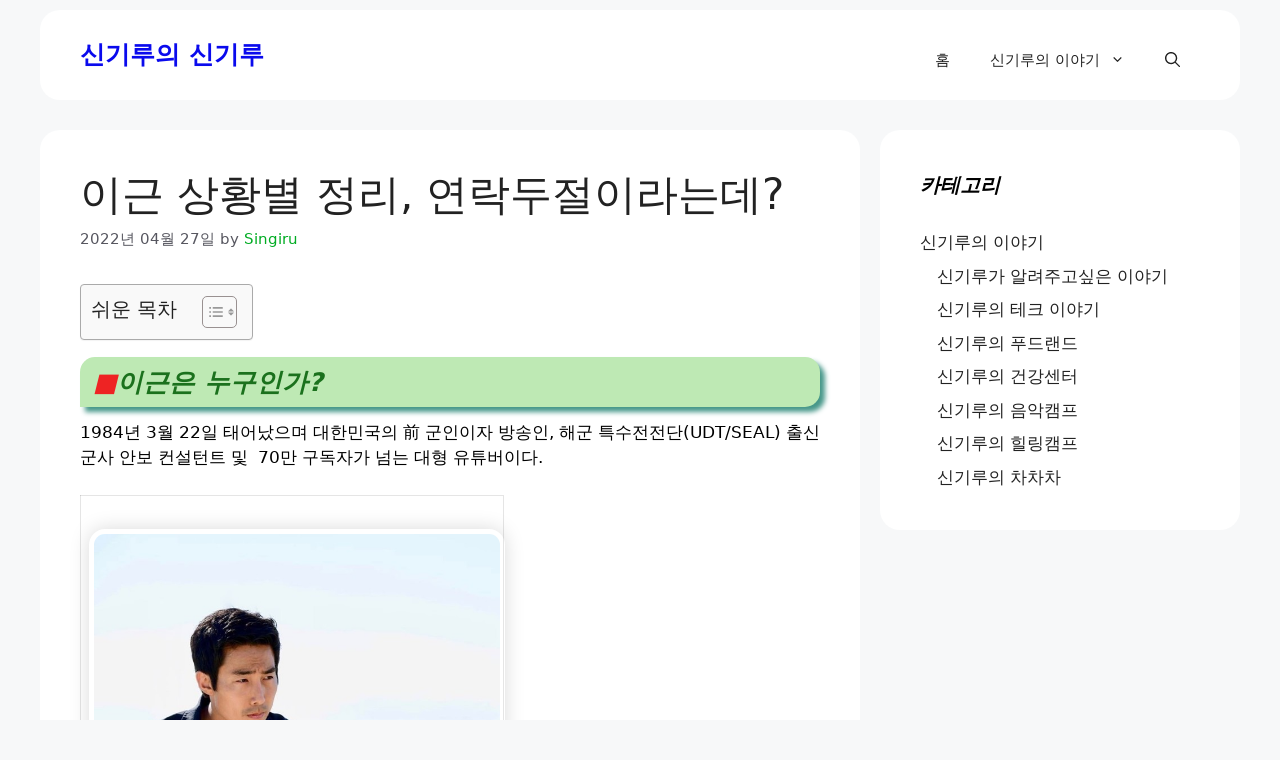

--- FILE ---
content_type: text/html; charset=UTF-8
request_url: https://ssingiru.com/entry/%EC%9D%B4%EA%B7%BC/
body_size: 23703
content:
<!DOCTYPE html>
<html lang="ko-KR" prefix="og: https://ogp.me/ns#">
<head><meta charset="UTF-8"><script>if(navigator.userAgent.match(/MSIE|Internet Explorer/i)||navigator.userAgent.match(/Trident\/7\..*?rv:11/i)){var href=document.location.href;if(!href.match(/[?&]nowprocket/)){if(href.indexOf("?")==-1){if(href.indexOf("#")==-1){document.location.href=href+"?nowprocket=1"}else{document.location.href=href.replace("#","?nowprocket=1#")}}else{if(href.indexOf("#")==-1){document.location.href=href+"&nowprocket=1"}else{document.location.href=href.replace("#","&nowprocket=1#")}}}}</script><script>class RocketLazyLoadScripts{constructor(){this.triggerEvents=["keydown","mousedown","mousemove","touchmove","touchstart","touchend","wheel"],this.userEventHandler=this._triggerListener.bind(this),this.touchStartHandler=this._onTouchStart.bind(this),this.touchMoveHandler=this._onTouchMove.bind(this),this.touchEndHandler=this._onTouchEnd.bind(this),this.clickHandler=this._onClick.bind(this),this.interceptedClicks=[],window.addEventListener("pageshow",(e=>{this.persisted=e.persisted})),window.addEventListener("DOMContentLoaded",(()=>{this._preconnect3rdParties()})),this.delayedScripts={normal:[],async:[],defer:[]},this.allJQueries=[]}_addUserInteractionListener(e){document.hidden?e._triggerListener():(this.triggerEvents.forEach((t=>window.addEventListener(t,e.userEventHandler,{passive:!0}))),window.addEventListener("touchstart",e.touchStartHandler,{passive:!0}),window.addEventListener("mousedown",e.touchStartHandler),document.addEventListener("visibilitychange",e.userEventHandler))}_removeUserInteractionListener(){this.triggerEvents.forEach((e=>window.removeEventListener(e,this.userEventHandler,{passive:!0}))),document.removeEventListener("visibilitychange",this.userEventHandler)}_onTouchStart(e){"HTML"!==e.target.tagName&&(window.addEventListener("touchend",this.touchEndHandler),window.addEventListener("mouseup",this.touchEndHandler),window.addEventListener("touchmove",this.touchMoveHandler,{passive:!0}),window.addEventListener("mousemove",this.touchMoveHandler),e.target.addEventListener("click",this.clickHandler),this._renameDOMAttribute(e.target,"onclick","rocket-onclick"))}_onTouchMove(e){window.removeEventListener("touchend",this.touchEndHandler),window.removeEventListener("mouseup",this.touchEndHandler),window.removeEventListener("touchmove",this.touchMoveHandler,{passive:!0}),window.removeEventListener("mousemove",this.touchMoveHandler),e.target.removeEventListener("click",this.clickHandler),this._renameDOMAttribute(e.target,"rocket-onclick","onclick")}_onTouchEnd(e){window.removeEventListener("touchend",this.touchEndHandler),window.removeEventListener("mouseup",this.touchEndHandler),window.removeEventListener("touchmove",this.touchMoveHandler,{passive:!0}),window.removeEventListener("mousemove",this.touchMoveHandler)}_onClick(e){e.target.removeEventListener("click",this.clickHandler),this._renameDOMAttribute(e.target,"rocket-onclick","onclick"),this.interceptedClicks.push(e),e.preventDefault(),e.stopPropagation(),e.stopImmediatePropagation()}_replayClicks(){window.removeEventListener("touchstart",this.touchStartHandler,{passive:!0}),window.removeEventListener("mousedown",this.touchStartHandler),this.interceptedClicks.forEach((e=>{e.target.dispatchEvent(new MouseEvent("click",{view:e.view,bubbles:!0,cancelable:!0}))}))}_renameDOMAttribute(e,t,n){e.hasAttribute&&e.hasAttribute(t)&&(event.target.setAttribute(n,event.target.getAttribute(t)),event.target.removeAttribute(t))}_triggerListener(){this._removeUserInteractionListener(this),"loading"===document.readyState?document.addEventListener("DOMContentLoaded",this._loadEverythingNow.bind(this)):this._loadEverythingNow()}_preconnect3rdParties(){let e=[];document.querySelectorAll("script[type=rocketlazyloadscript]").forEach((t=>{if(t.hasAttribute("src")){const n=new URL(t.src).origin;n!==location.origin&&e.push({src:n,crossOrigin:t.crossOrigin||"module"===t.getAttribute("data-rocket-type")})}})),e=[...new Map(e.map((e=>[JSON.stringify(e),e]))).values()],this._batchInjectResourceHints(e,"preconnect")}async _loadEverythingNow(){this.lastBreath=Date.now(),this._delayEventListeners(),this._delayJQueryReady(this),this._handleDocumentWrite(),this._registerAllDelayedScripts(),this._preloadAllScripts(),await this._loadScriptsFromList(this.delayedScripts.normal),await this._loadScriptsFromList(this.delayedScripts.defer),await this._loadScriptsFromList(this.delayedScripts.async);try{await this._triggerDOMContentLoaded(),await this._triggerWindowLoad()}catch(e){}window.dispatchEvent(new Event("rocket-allScriptsLoaded")),this._replayClicks()}_registerAllDelayedScripts(){document.querySelectorAll("script[type=rocketlazyloadscript]").forEach((e=>{e.hasAttribute("src")?e.hasAttribute("async")&&!1!==e.async?this.delayedScripts.async.push(e):e.hasAttribute("defer")&&!1!==e.defer||"module"===e.getAttribute("data-rocket-type")?this.delayedScripts.defer.push(e):this.delayedScripts.normal.push(e):this.delayedScripts.normal.push(e)}))}async _transformScript(e){return await this._littleBreath(),new Promise((t=>{const n=document.createElement("script");[...e.attributes].forEach((e=>{let t=e.nodeName;"type"!==t&&("data-rocket-type"===t&&(t="type"),n.setAttribute(t,e.nodeValue))})),e.hasAttribute("src")?(n.addEventListener("load",t),n.addEventListener("error",t)):(n.text=e.text,t());try{e.parentNode.replaceChild(n,e)}catch(e){t()}}))}async _loadScriptsFromList(e){const t=e.shift();return t?(await this._transformScript(t),this._loadScriptsFromList(e)):Promise.resolve()}_preloadAllScripts(){this._batchInjectResourceHints([...this.delayedScripts.normal,...this.delayedScripts.defer,...this.delayedScripts.async],"preload")}_batchInjectResourceHints(e,t){var n=document.createDocumentFragment();e.forEach((e=>{if(e.src){const i=document.createElement("link");i.href=e.src,i.rel=t,"preconnect"!==t&&(i.as="script"),e.getAttribute&&"module"===e.getAttribute("data-rocket-type")&&(i.crossOrigin=!0),e.crossOrigin&&(i.crossOrigin=e.crossOrigin),n.appendChild(i)}})),document.head.appendChild(n)}_delayEventListeners(){let e={};function t(t,n){!function(t){function n(n){return e[t].eventsToRewrite.indexOf(n)>=0?"rocket-"+n:n}e[t]||(e[t]={originalFunctions:{add:t.addEventListener,remove:t.removeEventListener},eventsToRewrite:[]},t.addEventListener=function(){arguments[0]=n(arguments[0]),e[t].originalFunctions.add.apply(t,arguments)},t.removeEventListener=function(){arguments[0]=n(arguments[0]),e[t].originalFunctions.remove.apply(t,arguments)})}(t),e[t].eventsToRewrite.push(n)}function n(e,t){let n=e[t];Object.defineProperty(e,t,{get:()=>n||function(){},set(i){e["rocket"+t]=n=i}})}t(document,"DOMContentLoaded"),t(window,"DOMContentLoaded"),t(window,"load"),t(window,"pageshow"),t(document,"readystatechange"),n(document,"onreadystatechange"),n(window,"onload"),n(window,"onpageshow")}_delayJQueryReady(e){let t=window.jQuery;Object.defineProperty(window,"jQuery",{get:()=>t,set(n){if(n&&n.fn&&!e.allJQueries.includes(n)){n.fn.ready=n.fn.init.prototype.ready=function(t){e.domReadyFired?t.bind(document)(n):document.addEventListener("rocket-DOMContentLoaded",(()=>t.bind(document)(n)))};const t=n.fn.on;n.fn.on=n.fn.init.prototype.on=function(){if(this[0]===window){function e(e){return e.split(" ").map((e=>"load"===e||0===e.indexOf("load.")?"rocket-jquery-load":e)).join(" ")}"string"==typeof arguments[0]||arguments[0]instanceof String?arguments[0]=e(arguments[0]):"object"==typeof arguments[0]&&Object.keys(arguments[0]).forEach((t=>{delete Object.assign(arguments[0],{[e(t)]:arguments[0][t]})[t]}))}return t.apply(this,arguments),this},e.allJQueries.push(n)}t=n}})}async _triggerDOMContentLoaded(){this.domReadyFired=!0,await this._littleBreath(),document.dispatchEvent(new Event("rocket-DOMContentLoaded")),await this._littleBreath(),window.dispatchEvent(new Event("rocket-DOMContentLoaded")),await this._littleBreath(),document.dispatchEvent(new Event("rocket-readystatechange")),await this._littleBreath(),document.rocketonreadystatechange&&document.rocketonreadystatechange()}async _triggerWindowLoad(){await this._littleBreath(),window.dispatchEvent(new Event("rocket-load")),await this._littleBreath(),window.rocketonload&&window.rocketonload(),await this._littleBreath(),this.allJQueries.forEach((e=>e(window).trigger("rocket-jquery-load"))),await this._littleBreath();const e=new Event("rocket-pageshow");e.persisted=this.persisted,window.dispatchEvent(e),await this._littleBreath(),window.rocketonpageshow&&window.rocketonpageshow({persisted:this.persisted})}_handleDocumentWrite(){const e=new Map;document.write=document.writeln=function(t){const n=document.currentScript,i=document.createRange(),r=n.parentElement;let o=e.get(n);void 0===o&&(o=n.nextSibling,e.set(n,o));const s=document.createDocumentFragment();i.setStart(s,0),s.appendChild(i.createContextualFragment(t)),r.insertBefore(s,o)}}async _littleBreath(){Date.now()-this.lastBreath>45&&(await this._requestAnimFrame(),this.lastBreath=Date.now())}async _requestAnimFrame(){return document.hidden?new Promise((e=>setTimeout(e))):new Promise((e=>requestAnimationFrame(e)))}static run(){const e=new RocketLazyLoadScripts;e._addUserInteractionListener(e)}}RocketLazyLoadScripts.run();</script>
	
	<meta name="viewport" content="width=device-width, initial-scale=1">
<!-- Rank Math 검색 엔진 최적화 - https://rankmath.com/ -->
<title>이근 상황별 정리, 연락두절이라는데?</title>
<meta name="description" content="■이근은 누구인가? 1984년 3월 22일 태어났으며 대한민국의 前 군인이자 방송인, 해군 특수전전단(UDT/SEAL) 출신 군사 안보 컨설턴트 및 70만 구독자가 넘는 대형 유튜버이다. 출생 1984년 3월 22일 국적 대한민국 신체 173cm 70kg B형 MBTI ESFJ 소속 대한민국 락씰 우크라이나 국토방위국제군단 ■이근의 우크라이나-러시아 전쟁 참여 2022년 3월 6일, 전직 해군 대위 출신 방송인 겸 기업가 이근을 포함한 ROKSEAL 소속 인물들이 2022년 러시아의 우크라이나 침공이 진행 중인 우크라이나에 우크라이나 국제군단으로 방문하여 현재 용병으로 뛰고 있다. 3월 7일 우크라이나에 입국 하였음을본인의 인스타그램에 올렸으며 이글은 곧 삭제 되었다. ■왜 논란일까? 일단 간단하게 말하.."/>
<meta name="robots" content="follow, index, max-snippet:-1, max-video-preview:-1, max-image-preview:large"/>
<link rel="canonical" href="https://ssingiru.com/entry/%ec%9d%b4%ea%b7%bc/" />
<meta property="og:locale" content="ko_KR" />
<meta property="og:type" content="article" />
<meta property="og:title" content="이근 상황별 정리, 연락두절이라는데?" />
<meta property="og:description" content="■이근은 누구인가? 1984년 3월 22일 태어났으며 대한민국의 前 군인이자 방송인, 해군 특수전전단(UDT/SEAL) 출신 군사 안보 컨설턴트 및 70만 구독자가 넘는 대형 유튜버이다. 출생 1984년 3월 22일 국적 대한민국 신체 173cm 70kg B형 MBTI ESFJ 소속 대한민국 락씰 우크라이나 국토방위국제군단 ■이근의 우크라이나-러시아 전쟁 참여 2022년 3월 6일, 전직 해군 대위 출신 방송인 겸 기업가 이근을 포함한 ROKSEAL 소속 인물들이 2022년 러시아의 우크라이나 침공이 진행 중인 우크라이나에 우크라이나 국제군단으로 방문하여 현재 용병으로 뛰고 있다. 3월 7일 우크라이나에 입국 하였음을본인의 인스타그램에 올렸으며 이글은 곧 삭제 되었다. ■왜 논란일까? 일단 간단하게 말하.." />
<meta property="og:url" content="https://ssingiru.com/entry/%ec%9d%b4%ea%b7%bc/" />
<meta property="og:site_name" content="신기루의 신기루" />
<meta property="article:tag" content="러시아" />
<meta property="article:tag" content="우크라이나" />
<meta property="article:tag" content="이근" />
<meta property="article:tag" content="이근근황" />
<meta property="article:section" content="신기루가 알려주고싶은 이야기" />
<meta property="og:updated_time" content="2023-10-21T09:37:40+09:00" />
<meta property="og:image" content="https://ssingiru.com/wp-content/uploads/unnamed-file-31.png" />
<meta property="og:image:secure_url" content="https://ssingiru.com/wp-content/uploads/unnamed-file-31.png" />
<meta property="og:image:width" content="720" />
<meta property="og:image:height" content="901" />
<meta property="og:image:alt" content="러시아 썸네일이미지" />
<meta property="og:image:type" content="image/png" />
<meta name="twitter:card" content="summary_large_image" />
<meta name="twitter:title" content="이근 상황별 정리, 연락두절이라는데?" />
<meta name="twitter:description" content="■이근은 누구인가? 1984년 3월 22일 태어났으며 대한민국의 前 군인이자 방송인, 해군 특수전전단(UDT/SEAL) 출신 군사 안보 컨설턴트 및 70만 구독자가 넘는 대형 유튜버이다. 출생 1984년 3월 22일 국적 대한민국 신체 173cm 70kg B형 MBTI ESFJ 소속 대한민국 락씰 우크라이나 국토방위국제군단 ■이근의 우크라이나-러시아 전쟁 참여 2022년 3월 6일, 전직 해군 대위 출신 방송인 겸 기업가 이근을 포함한 ROKSEAL 소속 인물들이 2022년 러시아의 우크라이나 침공이 진행 중인 우크라이나에 우크라이나 국제군단으로 방문하여 현재 용병으로 뛰고 있다. 3월 7일 우크라이나에 입국 하였음을본인의 인스타그램에 올렸으며 이글은 곧 삭제 되었다. ■왜 논란일까? 일단 간단하게 말하.." />
<meta name="twitter:image" content="https://ssingiru.com/wp-content/uploads/unnamed-file-31.png" />
<meta name="twitter:label1" content="작성자" />
<meta name="twitter:data1" content="Singiru" />
<meta name="twitter:label2" content="읽을 시간" />
<meta name="twitter:data2" content="1분" />
<script type="application/ld+json" class="rank-math-schema">{"@context":"https://schema.org","@graph":[{"@type":"BreadcrumbList","@id":"https://ssingiru.com/entry/%ec%9d%b4%ea%b7%bc/#breadcrumb","itemListElement":[{"@type":"ListItem","position":"1","item":{"@id":"https://ssingiru.com","name":"Home"}},{"@type":"ListItem","position":"2","item":{"@id":"https://ssingiru.com/entry/%ec%9d%b4%ea%b7%bc/","name":"\uc774\uadfc \uc0c1\ud669\ubcc4 \uc815\ub9ac, \uc5f0\ub77d\ub450\uc808\uc774\ub77c\ub294\ub370?"}}]}]}</script>
<!-- /Rank Math WordPress SEO 플러그인 -->

<link rel='dns-prefetch' href='//www.googletagmanager.com' />
<link rel='dns-prefetch' href='//stats.wp.com' />
<link rel='dns-prefetch' href='//pagead2.googlesyndication.com' />
<link rel="alternate" type="application/rss+xml" title="신기루의 신기루 &raquo; 피드" href="https://ssingiru.com/feed/" />
<link rel="alternate" type="application/rss+xml" title="신기루의 신기루 &raquo; 댓글 피드" href="https://ssingiru.com/comments/feed/" />
<link rel="alternate" type="application/rss+xml" title="신기루의 신기루 &raquo; 이근 상황별 정리, 연락두절이라는데? 댓글 피드" href="https://ssingiru.com/entry/%ec%9d%b4%ea%b7%bc/feed/" />
<link rel="alternate" title="oEmbed (JSON)" type="application/json+oembed" href="https://ssingiru.com/wp-json/oembed/1.0/embed?url=https%3A%2F%2Fssingiru.com%2Fentry%2F%25ec%259d%25b4%25ea%25b7%25bc%2F" />
<link rel="alternate" title="oEmbed (XML)" type="text/xml+oembed" href="https://ssingiru.com/wp-json/oembed/1.0/embed?url=https%3A%2F%2Fssingiru.com%2Fentry%2F%25ec%259d%25b4%25ea%25b7%25bc%2F&#038;format=xml" />
<style id='wp-img-auto-sizes-contain-inline-css'>
img:is([sizes=auto i],[sizes^="auto," i]){contain-intrinsic-size:3000px 1500px}
/*# sourceURL=wp-img-auto-sizes-contain-inline-css */
</style>
<style id='wp-emoji-styles-inline-css'>

	img.wp-smiley, img.emoji {
		display: inline !important;
		border: none !important;
		box-shadow: none !important;
		height: 1em !important;
		width: 1em !important;
		margin: 0 0.07em !important;
		vertical-align: -0.1em !important;
		background: none !important;
		padding: 0 !important;
	}
/*# sourceURL=wp-emoji-styles-inline-css */
</style>
<style id='wp-block-library-inline-css'>
:root{--wp-block-synced-color:#7a00df;--wp-block-synced-color--rgb:122,0,223;--wp-bound-block-color:var(--wp-block-synced-color);--wp-editor-canvas-background:#ddd;--wp-admin-theme-color:#007cba;--wp-admin-theme-color--rgb:0,124,186;--wp-admin-theme-color-darker-10:#006ba1;--wp-admin-theme-color-darker-10--rgb:0,107,160.5;--wp-admin-theme-color-darker-20:#005a87;--wp-admin-theme-color-darker-20--rgb:0,90,135;--wp-admin-border-width-focus:2px}@media (min-resolution:192dpi){:root{--wp-admin-border-width-focus:1.5px}}.wp-element-button{cursor:pointer}:root .has-very-light-gray-background-color{background-color:#eee}:root .has-very-dark-gray-background-color{background-color:#313131}:root .has-very-light-gray-color{color:#eee}:root .has-very-dark-gray-color{color:#313131}:root .has-vivid-green-cyan-to-vivid-cyan-blue-gradient-background{background:linear-gradient(135deg,#00d084,#0693e3)}:root .has-purple-crush-gradient-background{background:linear-gradient(135deg,#34e2e4,#4721fb 50%,#ab1dfe)}:root .has-hazy-dawn-gradient-background{background:linear-gradient(135deg,#faaca8,#dad0ec)}:root .has-subdued-olive-gradient-background{background:linear-gradient(135deg,#fafae1,#67a671)}:root .has-atomic-cream-gradient-background{background:linear-gradient(135deg,#fdd79a,#004a59)}:root .has-nightshade-gradient-background{background:linear-gradient(135deg,#330968,#31cdcf)}:root .has-midnight-gradient-background{background:linear-gradient(135deg,#020381,#2874fc)}:root{--wp--preset--font-size--normal:16px;--wp--preset--font-size--huge:42px}.has-regular-font-size{font-size:1em}.has-larger-font-size{font-size:2.625em}.has-normal-font-size{font-size:var(--wp--preset--font-size--normal)}.has-huge-font-size{font-size:var(--wp--preset--font-size--huge)}.has-text-align-center{text-align:center}.has-text-align-left{text-align:left}.has-text-align-right{text-align:right}.has-fit-text{white-space:nowrap!important}#end-resizable-editor-section{display:none}.aligncenter{clear:both}.items-justified-left{justify-content:flex-start}.items-justified-center{justify-content:center}.items-justified-right{justify-content:flex-end}.items-justified-space-between{justify-content:space-between}.screen-reader-text{border:0;clip-path:inset(50%);height:1px;margin:-1px;overflow:hidden;padding:0;position:absolute;width:1px;word-wrap:normal!important}.screen-reader-text:focus{background-color:#ddd;clip-path:none;color:#444;display:block;font-size:1em;height:auto;left:5px;line-height:normal;padding:15px 23px 14px;text-decoration:none;top:5px;width:auto;z-index:100000}html :where(.has-border-color){border-style:solid}html :where([style*=border-top-color]){border-top-style:solid}html :where([style*=border-right-color]){border-right-style:solid}html :where([style*=border-bottom-color]){border-bottom-style:solid}html :where([style*=border-left-color]){border-left-style:solid}html :where([style*=border-width]){border-style:solid}html :where([style*=border-top-width]){border-top-style:solid}html :where([style*=border-right-width]){border-right-style:solid}html :where([style*=border-bottom-width]){border-bottom-style:solid}html :where([style*=border-left-width]){border-left-style:solid}html :where(img[class*=wp-image-]){height:auto;max-width:100%}:where(figure){margin:0 0 1em}html :where(.is-position-sticky){--wp-admin--admin-bar--position-offset:var(--wp-admin--admin-bar--height,0px)}@media screen and (max-width:600px){html :where(.is-position-sticky){--wp-admin--admin-bar--position-offset:0px}}
.has-text-align-justify{text-align:justify;}

/*# sourceURL=wp-block-library-inline-css */
</style><style id='global-styles-inline-css'>
:root{--wp--preset--aspect-ratio--square: 1;--wp--preset--aspect-ratio--4-3: 4/3;--wp--preset--aspect-ratio--3-4: 3/4;--wp--preset--aspect-ratio--3-2: 3/2;--wp--preset--aspect-ratio--2-3: 2/3;--wp--preset--aspect-ratio--16-9: 16/9;--wp--preset--aspect-ratio--9-16: 9/16;--wp--preset--color--black: #000000;--wp--preset--color--cyan-bluish-gray: #abb8c3;--wp--preset--color--white: #ffffff;--wp--preset--color--pale-pink: #f78da7;--wp--preset--color--vivid-red: #cf2e2e;--wp--preset--color--luminous-vivid-orange: #ff6900;--wp--preset--color--luminous-vivid-amber: #fcb900;--wp--preset--color--light-green-cyan: #7bdcb5;--wp--preset--color--vivid-green-cyan: #00d084;--wp--preset--color--pale-cyan-blue: #8ed1fc;--wp--preset--color--vivid-cyan-blue: #0693e3;--wp--preset--color--vivid-purple: #9b51e0;--wp--preset--color--contrast: var(--contrast);--wp--preset--color--contrast-2: var(--contrast-2);--wp--preset--color--contrast-3: var(--contrast-3);--wp--preset--color--base: var(--base);--wp--preset--color--base-2: var(--base-2);--wp--preset--color--base-3: var(--base-3);--wp--preset--color--accent: var(--accent);--wp--preset--gradient--vivid-cyan-blue-to-vivid-purple: linear-gradient(135deg,rgb(6,147,227) 0%,rgb(155,81,224) 100%);--wp--preset--gradient--light-green-cyan-to-vivid-green-cyan: linear-gradient(135deg,rgb(122,220,180) 0%,rgb(0,208,130) 100%);--wp--preset--gradient--luminous-vivid-amber-to-luminous-vivid-orange: linear-gradient(135deg,rgb(252,185,0) 0%,rgb(255,105,0) 100%);--wp--preset--gradient--luminous-vivid-orange-to-vivid-red: linear-gradient(135deg,rgb(255,105,0) 0%,rgb(207,46,46) 100%);--wp--preset--gradient--very-light-gray-to-cyan-bluish-gray: linear-gradient(135deg,rgb(238,238,238) 0%,rgb(169,184,195) 100%);--wp--preset--gradient--cool-to-warm-spectrum: linear-gradient(135deg,rgb(74,234,220) 0%,rgb(151,120,209) 20%,rgb(207,42,186) 40%,rgb(238,44,130) 60%,rgb(251,105,98) 80%,rgb(254,248,76) 100%);--wp--preset--gradient--blush-light-purple: linear-gradient(135deg,rgb(255,206,236) 0%,rgb(152,150,240) 100%);--wp--preset--gradient--blush-bordeaux: linear-gradient(135deg,rgb(254,205,165) 0%,rgb(254,45,45) 50%,rgb(107,0,62) 100%);--wp--preset--gradient--luminous-dusk: linear-gradient(135deg,rgb(255,203,112) 0%,rgb(199,81,192) 50%,rgb(65,88,208) 100%);--wp--preset--gradient--pale-ocean: linear-gradient(135deg,rgb(255,245,203) 0%,rgb(182,227,212) 50%,rgb(51,167,181) 100%);--wp--preset--gradient--electric-grass: linear-gradient(135deg,rgb(202,248,128) 0%,rgb(113,206,126) 100%);--wp--preset--gradient--midnight: linear-gradient(135deg,rgb(2,3,129) 0%,rgb(40,116,252) 100%);--wp--preset--font-size--small: 13px;--wp--preset--font-size--medium: 20px;--wp--preset--font-size--large: 36px;--wp--preset--font-size--x-large: 42px;--wp--preset--spacing--20: 0.44rem;--wp--preset--spacing--30: 0.67rem;--wp--preset--spacing--40: 1rem;--wp--preset--spacing--50: 1.5rem;--wp--preset--spacing--60: 2.25rem;--wp--preset--spacing--70: 3.38rem;--wp--preset--spacing--80: 5.06rem;--wp--preset--shadow--natural: 6px 6px 9px rgba(0, 0, 0, 0.2);--wp--preset--shadow--deep: 12px 12px 50px rgba(0, 0, 0, 0.4);--wp--preset--shadow--sharp: 6px 6px 0px rgba(0, 0, 0, 0.2);--wp--preset--shadow--outlined: 6px 6px 0px -3px rgb(255, 255, 255), 6px 6px rgb(0, 0, 0);--wp--preset--shadow--crisp: 6px 6px 0px rgb(0, 0, 0);}:where(.is-layout-flex){gap: 0.5em;}:where(.is-layout-grid){gap: 0.5em;}body .is-layout-flex{display: flex;}.is-layout-flex{flex-wrap: wrap;align-items: center;}.is-layout-flex > :is(*, div){margin: 0;}body .is-layout-grid{display: grid;}.is-layout-grid > :is(*, div){margin: 0;}:where(.wp-block-columns.is-layout-flex){gap: 2em;}:where(.wp-block-columns.is-layout-grid){gap: 2em;}:where(.wp-block-post-template.is-layout-flex){gap: 1.25em;}:where(.wp-block-post-template.is-layout-grid){gap: 1.25em;}.has-black-color{color: var(--wp--preset--color--black) !important;}.has-cyan-bluish-gray-color{color: var(--wp--preset--color--cyan-bluish-gray) !important;}.has-white-color{color: var(--wp--preset--color--white) !important;}.has-pale-pink-color{color: var(--wp--preset--color--pale-pink) !important;}.has-vivid-red-color{color: var(--wp--preset--color--vivid-red) !important;}.has-luminous-vivid-orange-color{color: var(--wp--preset--color--luminous-vivid-orange) !important;}.has-luminous-vivid-amber-color{color: var(--wp--preset--color--luminous-vivid-amber) !important;}.has-light-green-cyan-color{color: var(--wp--preset--color--light-green-cyan) !important;}.has-vivid-green-cyan-color{color: var(--wp--preset--color--vivid-green-cyan) !important;}.has-pale-cyan-blue-color{color: var(--wp--preset--color--pale-cyan-blue) !important;}.has-vivid-cyan-blue-color{color: var(--wp--preset--color--vivid-cyan-blue) !important;}.has-vivid-purple-color{color: var(--wp--preset--color--vivid-purple) !important;}.has-black-background-color{background-color: var(--wp--preset--color--black) !important;}.has-cyan-bluish-gray-background-color{background-color: var(--wp--preset--color--cyan-bluish-gray) !important;}.has-white-background-color{background-color: var(--wp--preset--color--white) !important;}.has-pale-pink-background-color{background-color: var(--wp--preset--color--pale-pink) !important;}.has-vivid-red-background-color{background-color: var(--wp--preset--color--vivid-red) !important;}.has-luminous-vivid-orange-background-color{background-color: var(--wp--preset--color--luminous-vivid-orange) !important;}.has-luminous-vivid-amber-background-color{background-color: var(--wp--preset--color--luminous-vivid-amber) !important;}.has-light-green-cyan-background-color{background-color: var(--wp--preset--color--light-green-cyan) !important;}.has-vivid-green-cyan-background-color{background-color: var(--wp--preset--color--vivid-green-cyan) !important;}.has-pale-cyan-blue-background-color{background-color: var(--wp--preset--color--pale-cyan-blue) !important;}.has-vivid-cyan-blue-background-color{background-color: var(--wp--preset--color--vivid-cyan-blue) !important;}.has-vivid-purple-background-color{background-color: var(--wp--preset--color--vivid-purple) !important;}.has-black-border-color{border-color: var(--wp--preset--color--black) !important;}.has-cyan-bluish-gray-border-color{border-color: var(--wp--preset--color--cyan-bluish-gray) !important;}.has-white-border-color{border-color: var(--wp--preset--color--white) !important;}.has-pale-pink-border-color{border-color: var(--wp--preset--color--pale-pink) !important;}.has-vivid-red-border-color{border-color: var(--wp--preset--color--vivid-red) !important;}.has-luminous-vivid-orange-border-color{border-color: var(--wp--preset--color--luminous-vivid-orange) !important;}.has-luminous-vivid-amber-border-color{border-color: var(--wp--preset--color--luminous-vivid-amber) !important;}.has-light-green-cyan-border-color{border-color: var(--wp--preset--color--light-green-cyan) !important;}.has-vivid-green-cyan-border-color{border-color: var(--wp--preset--color--vivid-green-cyan) !important;}.has-pale-cyan-blue-border-color{border-color: var(--wp--preset--color--pale-cyan-blue) !important;}.has-vivid-cyan-blue-border-color{border-color: var(--wp--preset--color--vivid-cyan-blue) !important;}.has-vivid-purple-border-color{border-color: var(--wp--preset--color--vivid-purple) !important;}.has-vivid-cyan-blue-to-vivid-purple-gradient-background{background: var(--wp--preset--gradient--vivid-cyan-blue-to-vivid-purple) !important;}.has-light-green-cyan-to-vivid-green-cyan-gradient-background{background: var(--wp--preset--gradient--light-green-cyan-to-vivid-green-cyan) !important;}.has-luminous-vivid-amber-to-luminous-vivid-orange-gradient-background{background: var(--wp--preset--gradient--luminous-vivid-amber-to-luminous-vivid-orange) !important;}.has-luminous-vivid-orange-to-vivid-red-gradient-background{background: var(--wp--preset--gradient--luminous-vivid-orange-to-vivid-red) !important;}.has-very-light-gray-to-cyan-bluish-gray-gradient-background{background: var(--wp--preset--gradient--very-light-gray-to-cyan-bluish-gray) !important;}.has-cool-to-warm-spectrum-gradient-background{background: var(--wp--preset--gradient--cool-to-warm-spectrum) !important;}.has-blush-light-purple-gradient-background{background: var(--wp--preset--gradient--blush-light-purple) !important;}.has-blush-bordeaux-gradient-background{background: var(--wp--preset--gradient--blush-bordeaux) !important;}.has-luminous-dusk-gradient-background{background: var(--wp--preset--gradient--luminous-dusk) !important;}.has-pale-ocean-gradient-background{background: var(--wp--preset--gradient--pale-ocean) !important;}.has-electric-grass-gradient-background{background: var(--wp--preset--gradient--electric-grass) !important;}.has-midnight-gradient-background{background: var(--wp--preset--gradient--midnight) !important;}.has-small-font-size{font-size: var(--wp--preset--font-size--small) !important;}.has-medium-font-size{font-size: var(--wp--preset--font-size--medium) !important;}.has-large-font-size{font-size: var(--wp--preset--font-size--large) !important;}.has-x-large-font-size{font-size: var(--wp--preset--font-size--x-large) !important;}
/*# sourceURL=global-styles-inline-css */
</style>

<style id='classic-theme-styles-inline-css'>
/*! This file is auto-generated */
.wp-block-button__link{color:#fff;background-color:#32373c;border-radius:9999px;box-shadow:none;text-decoration:none;padding:calc(.667em + 2px) calc(1.333em + 2px);font-size:1.125em}.wp-block-file__button{background:#32373c;color:#fff;text-decoration:none}
/*# sourceURL=/wp-includes/css/classic-themes.min.css */
</style>
<link data-minify="1" rel='stylesheet' id='vlp-public-css' href='https://ssingiru.com/wp-content/cache/min/1/wp-content/plugins/visual-link-preview/dist/public.css?ver=1747068463' media='all' />
<link rel='stylesheet' id='ez-toc-css' href='https://ssingiru.com/wp-content/plugins/easy-table-of-contents/assets/css/screen.min.css?ver=2.0.63' media='all' />
<style id='ez-toc-inline-css'>
div#ez-toc-container .ez-toc-title {font-size: 120%;}div#ez-toc-container .ez-toc-title {font-weight: 500;}div#ez-toc-container ul li {font-size: 95%;}div#ez-toc-container ul li {font-weight: 500;}div#ez-toc-container nav ul ul li {font-size: 90%;}
.ez-toc-container-direction {direction: ltr;}.ez-toc-counter ul{counter-reset: item ;}.ez-toc-counter nav ul li a::before {content: counters(item, ".", decimal) ". ";display: inline-block;counter-increment: item;flex-grow: 0;flex-shrink: 0;margin-right: .2em; float: left; }.ez-toc-widget-direction {direction: ltr;}.ez-toc-widget-container ul{counter-reset: item ;}.ez-toc-widget-container nav ul li a::before {content: counters(item, ".", decimal) ". ";display: inline-block;counter-increment: item;flex-grow: 0;flex-shrink: 0;margin-right: .2em; float: left; }
/*# sourceURL=ez-toc-inline-css */
</style>
<link rel='stylesheet' id='generate-comments-css' href='https://ssingiru.com/wp-content/themes/generatepress/assets/css/components/comments.min.css?ver=3.3.1' media='all' />
<link rel='stylesheet' id='generate-style-css' href='https://ssingiru.com/wp-content/themes/generatepress/assets/css/main.min.css?ver=3.3.1' media='all' />
<style id='generate-style-inline-css'>
body{background-color:var(--base-2);color:var(--contrast);}a{color:var(--accent);}a{text-decoration:underline;}.entry-title a, .site-branding a, a.button, .wp-block-button__link, .main-navigation a{text-decoration:none;}a:hover, a:focus, a:active{color:var(--contrast);}.wp-block-group__inner-container{max-width:1200px;margin-left:auto;margin-right:auto;}.site-header .header-image{width:200px;}:root{--contrast:#222222;--contrast-2:#575760;--contrast-3:#0a0aed;--base:#f0f0f0;--base-2:#f7f8f9;--base-3:#ffffff;--accent:#000000;}:root .has-contrast-color{color:var(--contrast);}:root .has-contrast-background-color{background-color:var(--contrast);}:root .has-contrast-2-color{color:var(--contrast-2);}:root .has-contrast-2-background-color{background-color:var(--contrast-2);}:root .has-contrast-3-color{color:var(--contrast-3);}:root .has-contrast-3-background-color{background-color:var(--contrast-3);}:root .has-base-color{color:var(--base);}:root .has-base-background-color{background-color:var(--base);}:root .has-base-2-color{color:var(--base-2);}:root .has-base-2-background-color{background-color:var(--base-2);}:root .has-base-3-color{color:var(--base-3);}:root .has-base-3-background-color{background-color:var(--base-3);}:root .has-accent-color{color:var(--accent);}:root .has-accent-background-color{background-color:var(--accent);}.gp-modal:not(.gp-modal--open):not(.gp-modal--transition){display:none;}.gp-modal--transition:not(.gp-modal--open){pointer-events:none;}.gp-modal-overlay:not(.gp-modal-overlay--open):not(.gp-modal--transition){display:none;}.gp-modal__overlay{display:none;position:fixed;top:0;left:0;right:0;bottom:0;background:rgba(0,0,0,0.2);display:flex;justify-content:center;align-items:center;z-index:10000;backdrop-filter:blur(3px);transition:opacity 500ms ease;opacity:0;}.gp-modal--open:not(.gp-modal--transition) .gp-modal__overlay{opacity:1;}.gp-modal__container{max-width:100%;max-height:100vh;transform:scale(0.9);transition:transform 500ms ease;padding:0 10px;}.gp-modal--open:not(.gp-modal--transition) .gp-modal__container{transform:scale(1);}.search-modal-fields{display:flex;}.gp-search-modal .gp-modal__overlay{align-items:flex-start;padding-top:25vh;background:var(--gp-search-modal-overlay-bg-color);}.search-modal-form{width:500px;max-width:100%;background-color:var(--gp-search-modal-bg-color);color:var(--gp-search-modal-text-color);}.search-modal-form .search-field, .search-modal-form .search-field:focus{width:100%;height:60px;background-color:transparent;border:0;appearance:none;color:currentColor;}.search-modal-fields button, .search-modal-fields button:active, .search-modal-fields button:focus, .search-modal-fields button:hover{background-color:transparent;border:0;color:currentColor;width:60px;}h2{font-weight:bold;text-transform:initial;font-style:oblique;font-size:50px;}@media (max-width: 1024px){h2{font-size:25px;}}@media (max-width:768px){h2{font-size:23px;}}h3{font-weight:bold;font-style:oblique;font-size:40px;}@media (max-width: 1024px){h3{font-size:22px;}}h4{font-weight:bold;font-size:30px;}@media (max-width: 1024px){h4{font-size:18px;}}@media (max-width:768px){h4{font-size:20px;}}.entry-summary{font-size:18px;}@media (max-width: 1024px){.entry-summary{font-size:14px;}}@media (max-width:768px){.entry-summary{font-size:12px;}}.entry-meta{font-size:15px;}@media (max-width: 1024px){.entry-meta{font-size:13px;}}@media (max-width:768px){.entry-meta{font-size:11px;}}.widget-title{font-weight:bold;}@media (max-width: 1024px){.widget-title{font-size:25px;}}.top-bar{background-color:#636363;color:#ffffff;}.top-bar a{color:#ffffff;}.top-bar a:hover{color:#303030;}.site-header{background-color:var(--base-3);}.main-title a,.main-title a:hover{color:var(--contrast-3);}.site-description{color:var(--contrast-2);}.mobile-menu-control-wrapper .menu-toggle,.mobile-menu-control-wrapper .menu-toggle:hover,.mobile-menu-control-wrapper .menu-toggle:focus,.has-inline-mobile-toggle #site-navigation.toggled{background-color:rgba(0, 0, 0, 0.02);}.main-navigation,.main-navigation ul ul{background-color:var(--base-3);}.main-navigation .main-nav ul li a, .main-navigation .menu-toggle, .main-navigation .menu-bar-items{color:var(--contrast);}.main-navigation .main-nav ul li:not([class*="current-menu-"]):hover > a, .main-navigation .main-nav ul li:not([class*="current-menu-"]):focus > a, .main-navigation .main-nav ul li.sfHover:not([class*="current-menu-"]) > a, .main-navigation .menu-bar-item:hover > a, .main-navigation .menu-bar-item.sfHover > a{color:var(--accent);}button.menu-toggle:hover,button.menu-toggle:focus{color:var(--contrast);}.main-navigation .main-nav ul li[class*="current-menu-"] > a{color:var(--accent);}.navigation-search input[type="search"],.navigation-search input[type="search"]:active, .navigation-search input[type="search"]:focus, .main-navigation .main-nav ul li.search-item.active > a, .main-navigation .menu-bar-items .search-item.active > a{color:var(--accent);}.main-navigation ul ul{background-color:var(--base);}.separate-containers .inside-article, .separate-containers .comments-area, .separate-containers .page-header, .one-container .container, .separate-containers .paging-navigation, .inside-page-header{background-color:var(--base-3);}.inside-article a,.paging-navigation a,.comments-area a,.page-header a{color:#01ac23;}.inside-article a:hover,.paging-navigation a:hover,.comments-area a:hover,.page-header a:hover{color:#f50303;}.entry-title a{color:var(--accent);}.entry-title a:hover{color:var(--accent);}.entry-meta{color:var(--contrast-2);}h2{color:var(--accent);}h3{color:var(--accent);}h4{color:var(--accent);}.sidebar .widget{background-color:var(--base-3);}.sidebar .widget a{color:var(--contrast);}.sidebar .widget a:hover{color:#0815ff;}.footer-widgets{background-color:var(--base-3);}.site-info{background-color:var(--base-3);}input[type="text"],input[type="email"],input[type="url"],input[type="password"],input[type="search"],input[type="tel"],input[type="number"],textarea,select{color:var(--contrast);background-color:var(--base-2);border-color:var(--base);}input[type="text"]:focus,input[type="email"]:focus,input[type="url"]:focus,input[type="password"]:focus,input[type="search"]:focus,input[type="tel"]:focus,input[type="number"]:focus,textarea:focus,select:focus{color:var(--contrast);background-color:var(--base-2);border-color:var(--contrast-3);}button,html input[type="button"],input[type="reset"],input[type="submit"],a.button,a.wp-block-button__link:not(.has-background){color:var(--contrast);background-color:var(--base-3);}button:hover,html input[type="button"]:hover,input[type="reset"]:hover,input[type="submit"]:hover,a.button:hover,button:focus,html input[type="button"]:focus,input[type="reset"]:focus,input[type="submit"]:focus,a.button:focus,a.wp-block-button__link:not(.has-background):active,a.wp-block-button__link:not(.has-background):focus,a.wp-block-button__link:not(.has-background):hover{color:var(--base-3);background-color:var(--contrast);}a.generate-back-to-top{background-color:rgba( 0,0,0,0.4 );color:#ffffff;}a.generate-back-to-top:hover,a.generate-back-to-top:focus{background-color:rgba( 0,0,0,0.6 );color:#ffffff;}:root{--gp-search-modal-bg-color:var(--base-3);--gp-search-modal-text-color:var(--contrast);--gp-search-modal-overlay-bg-color:rgba(0,0,0,0.2);}@media (max-width: 768px){.main-navigation .menu-bar-item:hover > a, .main-navigation .menu-bar-item.sfHover > a{background:none;color:var(--contrast);}}.nav-below-header .main-navigation .inside-navigation.grid-container, .nav-above-header .main-navigation .inside-navigation.grid-container{padding:0px 20px 0px 20px;}.site-main .wp-block-group__inner-container{padding:40px;}.separate-containers .paging-navigation{padding-top:20px;padding-bottom:20px;}.entry-content .alignwide, body:not(.no-sidebar) .entry-content .alignfull{margin-left:-40px;width:calc(100% + 80px);max-width:calc(100% + 80px);}.rtl .menu-item-has-children .dropdown-menu-toggle{padding-left:20px;}.rtl .main-navigation .main-nav ul li.menu-item-has-children > a{padding-right:20px;}@media (max-width:768px){.separate-containers .inside-article, .separate-containers .comments-area, .separate-containers .page-header, .separate-containers .paging-navigation, .one-container .site-content, .inside-page-header{padding:30px;}.site-main .wp-block-group__inner-container{padding:30px;}.inside-top-bar{padding-right:30px;padding-left:30px;}.inside-header{padding-right:30px;padding-left:30px;}.widget-area .widget{padding-top:30px;padding-right:30px;padding-bottom:30px;padding-left:30px;}.footer-widgets-container{padding-top:30px;padding-right:30px;padding-bottom:30px;padding-left:30px;}.inside-site-info{padding-right:30px;padding-left:30px;}.entry-content .alignwide, body:not(.no-sidebar) .entry-content .alignfull{margin-left:-30px;width:calc(100% + 60px);max-width:calc(100% + 60px);}.one-container .site-main .paging-navigation{margin-bottom:20px;}}/* End cached CSS */.is-right-sidebar{width:30%;}.is-left-sidebar{width:30%;}.site-content .content-area{width:70%;}@media (max-width: 768px){.main-navigation .menu-toggle,.sidebar-nav-mobile:not(#sticky-placeholder){display:block;}.main-navigation ul,.gen-sidebar-nav,.main-navigation:not(.slideout-navigation):not(.toggled) .main-nav > ul,.has-inline-mobile-toggle #site-navigation .inside-navigation > *:not(.navigation-search):not(.main-nav){display:none;}.nav-align-right .inside-navigation,.nav-align-center .inside-navigation{justify-content:space-between;}.has-inline-mobile-toggle .mobile-menu-control-wrapper{display:flex;flex-wrap:wrap;}.has-inline-mobile-toggle .inside-header{flex-direction:row;text-align:left;flex-wrap:wrap;}.has-inline-mobile-toggle .header-widget,.has-inline-mobile-toggle #site-navigation{flex-basis:100%;}.nav-float-left .has-inline-mobile-toggle #site-navigation{order:10;}}
.dynamic-author-image-rounded{border-radius:100%;}.dynamic-featured-image, .dynamic-author-image{vertical-align:middle;}.one-container.blog .dynamic-content-template:not(:last-child), .one-container.archive .dynamic-content-template:not(:last-child){padding-bottom:0px;}.dynamic-entry-excerpt > p:last-child{margin-bottom:0px;}
/*# sourceURL=generate-style-inline-css */
</style>
<link rel='stylesheet' id='generate-child-css' href='https://ssingiru.com/wp-content/themes/generatepress-child/style.css?ver=3.3.1.1698999476' media='all' />
<script type="rocketlazyloadscript" src="https://ssingiru.com/wp-includes/js/jquery/jquery.min.js?ver=3.7.1" id="jquery-core-js" defer></script>
<script type="rocketlazyloadscript" src="https://ssingiru.com/wp-includes/js/jquery/jquery-migrate.min.js?ver=3.4.1" id="jquery-migrate-js" defer></script>
<script id="wp-statistics-tracker-js-extra">
var WP_Statistics_Tracker_Object = {"hitRequestUrl":"https://ssingiru.com/wp-json/wp-statistics/v2/hit?wp_statistics_hit_rest=yes&track_all=1&current_page_type=post&current_page_id=159&search_query&page_uri=L2VudHJ5LyVFQyU5RCVCNCVFQSVCNyVCQy8","keepOnlineRequestUrl":"https://ssingiru.com/wp-json/wp-statistics/v2/online?wp_statistics_hit_rest=yes&track_all=1&current_page_type=post&current_page_id=159&search_query&page_uri=L2VudHJ5LyVFQyU5RCVCNCVFQSVCNyVCQy8","option":{"dntEnabled":true,"cacheCompatibility":false}};
//# sourceURL=wp-statistics-tracker-js-extra
</script>
<script type="rocketlazyloadscript" data-minify="1" src="https://ssingiru.com/wp-content/cache/min/1/wp-content/plugins/wp-statistics/assets/js/tracker.js?ver=1747068463" id="wp-statistics-tracker-js" defer></script>

<!-- Site Kit에서 추가한 Google 태그(gtag.js) 스니펫 -->
<!-- Site Kit에 의해 추가된 Google Analytics 스니펫 -->
<script type="rocketlazyloadscript" src="https://www.googletagmanager.com/gtag/js?id=GT-TWQ5VK44" id="google_gtagjs-js" async></script>
<script type="rocketlazyloadscript" id="google_gtagjs-js-after">
window.dataLayer = window.dataLayer || [];function gtag(){dataLayer.push(arguments);}
gtag("set","linker",{"domains":["ssingiru.com"]});
gtag("js", new Date());
gtag("set", "developer_id.dZTNiMT", true);
gtag("config", "GT-TWQ5VK44");
//# sourceURL=google_gtagjs-js-after
</script>
<link rel="https://api.w.org/" href="https://ssingiru.com/wp-json/" /><link rel="alternate" title="JSON" type="application/json" href="https://ssingiru.com/wp-json/wp/v2/posts/159" /><link rel="EditURI" type="application/rsd+xml" title="RSD" href="https://ssingiru.com/xmlrpc.php?rsd" />
<meta name="generator" content="WordPress 6.9" />
<link rel='shortlink' href='https://ssingiru.com/?p=159' />
<meta name="generator" content="Site Kit by Google 1.170.0" />	<style>img#wpstats{display:none}</style>
				<script>
			document.documentElement.className = document.documentElement.className.replace( 'no-js', 'js' );
		</script>
				<style>
			.no-js img.lazyload { display: none; }
			figure.wp-block-image img.lazyloading { min-width: 150px; }
							.lazyload, .lazyloading { opacity: 0; }
				.lazyloaded {
					opacity: 1;
					transition: opacity 400ms;
					transition-delay: 0ms;
				}
					</style>
		<!-- Analytics by WP Statistics v14.2 - https://wp-statistics.com/ -->
<meta name="naver-site-verification" content="cacc7c1a2ef2aff45670de9a8599f465591281e2" />
<meta name="naver-site-verification" content="c4f37291ed600cabdaff3ae055d6671abd60b571" />
<link rel="pingback" href="https://ssingiru.com/xmlrpc.php">

<!-- Site Kit에서 추가한 Google AdSense 메타 태그 -->
<meta name="google-adsense-platform-account" content="ca-host-pub-2644536267352236">
<meta name="google-adsense-platform-domain" content="sitekit.withgoogle.com">
<!-- Site Kit에서 추가한 Google AdSense 메타 태그 종료 -->

<!-- Site Kit에 의해 추가된 Google AdSense 스니펫 -->
<script type="rocketlazyloadscript" async src="https://pagead2.googlesyndication.com/pagead/js/adsbygoogle.js?client=ca-pub-2720198464806990&amp;host=ca-host-pub-2644536267352236" crossorigin="anonymous"></script>

<!-- Site Kit에 의해 추가된 Google AdSense 스니펫 종료 -->
<link rel="stylesheet" type="text/css" id="wp-custom-css" href="https://ssingiru.com/?custom-css=27f928ac90" /></head>

<body class="wp-singular post-template-default single single-post postid-159 single-format-standard wp-embed-responsive wp-theme-generatepress wp-child-theme-generatepress-child post-image-above-header post-image-aligned-center sticky-menu-fade right-sidebar nav-float-right separate-containers header-aligned-left dropdown-hover" itemtype="https://schema.org/Blog" itemscope>
	<a class="screen-reader-text skip-link" href="#content" title="Skip to content">Skip to content</a>		<header class="site-header grid-container has-inline-mobile-toggle" id="masthead" aria-label="Site"  itemtype="https://schema.org/WPHeader" itemscope>
			<div class="inside-header grid-container">
				<div class="site-branding">
						<p class="main-title" itemprop="headline">
					<a href="https://ssingiru.com/" rel="home">
						신기루의 신기루
					</a>
				</p>
						
					</div>	<nav class="main-navigation mobile-menu-control-wrapper" id="mobile-menu-control-wrapper" aria-label="Mobile Toggle">
		<div class="menu-bar-items">	<span class="menu-bar-item">
		<a href="#" role="button" aria-label="Open search" data-gpmodal-trigger="gp-search"><span class="gp-icon icon-search"><svg viewBox="0 0 512 512" aria-hidden="true" xmlns="http://www.w3.org/2000/svg" width="1em" height="1em"><path fill-rule="evenodd" clip-rule="evenodd" d="M208 48c-88.366 0-160 71.634-160 160s71.634 160 160 160 160-71.634 160-160S296.366 48 208 48zM0 208C0 93.125 93.125 0 208 0s208 93.125 208 208c0 48.741-16.765 93.566-44.843 129.024l133.826 134.018c9.366 9.379 9.355 24.575-.025 33.941-9.379 9.366-24.575 9.355-33.941-.025L337.238 370.987C301.747 399.167 256.839 416 208 416 93.125 416 0 322.875 0 208z" /></svg><svg viewBox="0 0 512 512" aria-hidden="true" xmlns="http://www.w3.org/2000/svg" width="1em" height="1em"><path d="M71.029 71.029c9.373-9.372 24.569-9.372 33.942 0L256 222.059l151.029-151.03c9.373-9.372 24.569-9.372 33.942 0 9.372 9.373 9.372 24.569 0 33.942L289.941 256l151.03 151.029c9.372 9.373 9.372 24.569 0 33.942-9.373 9.372-24.569 9.372-33.942 0L256 289.941l-151.029 151.03c-9.373 9.372-24.569 9.372-33.942 0-9.372-9.373-9.372-24.569 0-33.942L222.059 256 71.029 104.971c-9.372-9.373-9.372-24.569 0-33.942z" /></svg></span></a>
	</span>
	</div>		<button data-nav="site-navigation" class="menu-toggle" aria-controls="primary-menu" aria-expanded="false">
			<span class="gp-icon icon-menu-bars"><svg viewBox="0 0 512 512" aria-hidden="true" xmlns="http://www.w3.org/2000/svg" width="1em" height="1em"><path d="M0 96c0-13.255 10.745-24 24-24h464c13.255 0 24 10.745 24 24s-10.745 24-24 24H24c-13.255 0-24-10.745-24-24zm0 160c0-13.255 10.745-24 24-24h464c13.255 0 24 10.745 24 24s-10.745 24-24 24H24c-13.255 0-24-10.745-24-24zm0 160c0-13.255 10.745-24 24-24h464c13.255 0 24 10.745 24 24s-10.745 24-24 24H24c-13.255 0-24-10.745-24-24z" /></svg><svg viewBox="0 0 512 512" aria-hidden="true" xmlns="http://www.w3.org/2000/svg" width="1em" height="1em"><path d="M71.029 71.029c9.373-9.372 24.569-9.372 33.942 0L256 222.059l151.029-151.03c9.373-9.372 24.569-9.372 33.942 0 9.372 9.373 9.372 24.569 0 33.942L289.941 256l151.03 151.029c9.372 9.373 9.372 24.569 0 33.942-9.373 9.372-24.569 9.372-33.942 0L256 289.941l-151.029 151.03c-9.373 9.372-24.569 9.372-33.942 0-9.372-9.373-9.372-24.569 0-33.942L222.059 256 71.029 104.971c-9.372-9.373-9.372-24.569 0-33.942z" /></svg></span><span class="screen-reader-text">Menu</span>		</button>
	</nav>
			<nav class="main-navigation has-menu-bar-items sub-menu-right" id="site-navigation" aria-label="Primary"  itemtype="https://schema.org/SiteNavigationElement" itemscope>
			<div class="inside-navigation grid-container">
								<button class="menu-toggle" aria-controls="primary-menu" aria-expanded="false">
					<span class="gp-icon icon-menu-bars"><svg viewBox="0 0 512 512" aria-hidden="true" xmlns="http://www.w3.org/2000/svg" width="1em" height="1em"><path d="M0 96c0-13.255 10.745-24 24-24h464c13.255 0 24 10.745 24 24s-10.745 24-24 24H24c-13.255 0-24-10.745-24-24zm0 160c0-13.255 10.745-24 24-24h464c13.255 0 24 10.745 24 24s-10.745 24-24 24H24c-13.255 0-24-10.745-24-24zm0 160c0-13.255 10.745-24 24-24h464c13.255 0 24 10.745 24 24s-10.745 24-24 24H24c-13.255 0-24-10.745-24-24z" /></svg><svg viewBox="0 0 512 512" aria-hidden="true" xmlns="http://www.w3.org/2000/svg" width="1em" height="1em"><path d="M71.029 71.029c9.373-9.372 24.569-9.372 33.942 0L256 222.059l151.029-151.03c9.373-9.372 24.569-9.372 33.942 0 9.372 9.373 9.372 24.569 0 33.942L289.941 256l151.03 151.029c9.372 9.373 9.372 24.569 0 33.942-9.373 9.372-24.569 9.372-33.942 0L256 289.941l-151.029 151.03c-9.373 9.372-24.569 9.372-33.942 0-9.372-9.373-9.372-24.569 0-33.942L222.059 256 71.029 104.971c-9.372-9.373-9.372-24.569 0-33.942z" /></svg></span><span class="screen-reader-text">Menu</span>				</button>
				<div id="primary-menu" class="main-nav"><ul id="menu-%eb%a9%94%ec%9d%b8%eb%a9%94%eb%89%b4" class=" menu sf-menu"><li id="menu-item-10324" class="menu-item menu-item-type-custom menu-item-object-custom menu-item-home menu-item-10324"><a href="https://ssingiru.com">홈</a></li>
<li id="menu-item-9750" class="menu-item menu-item-type-taxonomy menu-item-object-category current-post-ancestor menu-item-has-children menu-item-9750"><a href="https://ssingiru.com/entry/category/%ec%8b%a0%ea%b8%b0%eb%a3%a8%ec%9d%98-%ec%9d%b4%ec%95%bc%ea%b8%b0/">신기루의 이야기<span role="presentation" class="dropdown-menu-toggle"><span class="gp-icon icon-arrow"><svg viewBox="0 0 330 512" aria-hidden="true" xmlns="http://www.w3.org/2000/svg" width="1em" height="1em"><path d="M305.913 197.085c0 2.266-1.133 4.815-2.833 6.514L171.087 335.593c-1.7 1.7-4.249 2.832-6.515 2.832s-4.815-1.133-6.515-2.832L26.064 203.599c-1.7-1.7-2.832-4.248-2.832-6.514s1.132-4.816 2.832-6.515l14.162-14.163c1.7-1.699 3.966-2.832 6.515-2.832 2.266 0 4.815 1.133 6.515 2.832l111.316 111.317 111.316-111.317c1.7-1.699 4.249-2.832 6.515-2.832s4.815 1.133 6.515 2.832l14.162 14.163c1.7 1.7 2.833 4.249 2.833 6.515z" /></svg></span></span></a>
<ul class="sub-menu">
	<li id="menu-item-9751" class="menu-item menu-item-type-taxonomy menu-item-object-category current-post-ancestor current-menu-parent current-post-parent menu-item-9751"><a href="https://ssingiru.com/entry/category/%ec%8b%a0%ea%b8%b0%eb%a3%a8%ec%9d%98-%ec%9d%b4%ec%95%bc%ea%b8%b0/%ec%8b%a0%ea%b8%b0%eb%a3%a8%ea%b0%80-%ec%95%8c%eb%a0%a4%ec%a3%bc%ea%b3%a0%ec%8b%b6%ec%9d%80-%ec%9d%b4%ec%95%bc%ea%b8%b0/">신기루가 알려주고싶은 이야기</a></li>
	<li id="menu-item-9752" class="menu-item menu-item-type-taxonomy menu-item-object-category menu-item-9752"><a href="https://ssingiru.com/entry/category/%ec%8b%a0%ea%b8%b0%eb%a3%a8%ec%9d%98-%ec%9d%b4%ec%95%bc%ea%b8%b0/%ec%8b%a0%ea%b8%b0%eb%a3%a8%ec%9d%98-%ed%85%8c%ed%81%ac-%ec%9d%b4%ec%95%bc%ea%b8%b0/">신기루의 테크 이야기</a></li>
	<li id="menu-item-9753" class="menu-item menu-item-type-taxonomy menu-item-object-category menu-item-9753"><a href="https://ssingiru.com/entry/category/%ec%8b%a0%ea%b8%b0%eb%a3%a8%ec%9d%98-%ec%9d%b4%ec%95%bc%ea%b8%b0/%ec%8b%a0%ea%b8%b0%eb%a3%a8%ec%9d%98-%ed%91%b8%eb%93%9c%eb%9e%9c%eb%93%9c/">신기루의 푸드랜드</a></li>
	<li id="menu-item-9754" class="menu-item menu-item-type-taxonomy menu-item-object-category menu-item-9754"><a href="https://ssingiru.com/entry/category/%ec%8b%a0%ea%b8%b0%eb%a3%a8%ec%9d%98-%ec%9d%b4%ec%95%bc%ea%b8%b0/%ec%8b%a0%ea%b8%b0%eb%a3%a8%ec%9d%98-%ea%b1%b4%ea%b0%95%ec%84%bc%ed%84%b0/">신기루의 건강센터</a></li>
	<li id="menu-item-9755" class="menu-item menu-item-type-taxonomy menu-item-object-category menu-item-9755"><a href="https://ssingiru.com/entry/category/%ec%8b%a0%ea%b8%b0%eb%a3%a8%ec%9d%98-%ec%9d%b4%ec%95%bc%ea%b8%b0/%ec%8b%a0%ea%b8%b0%eb%a3%a8%ec%9d%98-%ec%9d%8c%ec%95%85%ec%ba%a0%ed%94%84/">신기루의 음악캠프</a></li>
	<li id="menu-item-9756" class="menu-item menu-item-type-taxonomy menu-item-object-category menu-item-9756"><a href="https://ssingiru.com/entry/category/%ec%8b%a0%ea%b8%b0%eb%a3%a8%ec%9d%98-%ec%9d%b4%ec%95%bc%ea%b8%b0/%ec%8b%a0%ea%b8%b0%eb%a3%a8%ec%9d%98-%ed%9e%90%eb%a7%81%ec%ba%a0%ed%94%84/">신기루의 힐링캠프</a></li>
	<li id="menu-item-9757" class="menu-item menu-item-type-taxonomy menu-item-object-category menu-item-9757"><a href="https://ssingiru.com/entry/category/%ec%8b%a0%ea%b8%b0%eb%a3%a8%ec%9d%98-%ec%9d%b4%ec%95%bc%ea%b8%b0/%ec%8b%a0%ea%b8%b0%eb%a3%a8%ec%9d%98-%ec%b0%a8%ec%b0%a8%ec%b0%a8/">신기루의 차차차</a></li>
</ul>
</li>
</ul></div><div class="menu-bar-items">	<span class="menu-bar-item">
		<a href="#" role="button" aria-label="Open search" data-gpmodal-trigger="gp-search"><span class="gp-icon icon-search"><svg viewBox="0 0 512 512" aria-hidden="true" xmlns="http://www.w3.org/2000/svg" width="1em" height="1em"><path fill-rule="evenodd" clip-rule="evenodd" d="M208 48c-88.366 0-160 71.634-160 160s71.634 160 160 160 160-71.634 160-160S296.366 48 208 48zM0 208C0 93.125 93.125 0 208 0s208 93.125 208 208c0 48.741-16.765 93.566-44.843 129.024l133.826 134.018c9.366 9.379 9.355 24.575-.025 33.941-9.379 9.366-24.575 9.355-33.941-.025L337.238 370.987C301.747 399.167 256.839 416 208 416 93.125 416 0 322.875 0 208z" /></svg><svg viewBox="0 0 512 512" aria-hidden="true" xmlns="http://www.w3.org/2000/svg" width="1em" height="1em"><path d="M71.029 71.029c9.373-9.372 24.569-9.372 33.942 0L256 222.059l151.029-151.03c9.373-9.372 24.569-9.372 33.942 0 9.372 9.373 9.372 24.569 0 33.942L289.941 256l151.03 151.029c9.372 9.373 9.372 24.569 0 33.942-9.373 9.372-24.569 9.372-33.942 0L256 289.941l-151.029 151.03c-9.373 9.372-24.569 9.372-33.942 0-9.372-9.373-9.372-24.569 0-33.942L222.059 256 71.029 104.971c-9.372-9.373-9.372-24.569 0-33.942z" /></svg></span></a>
	</span>
	</div>			</div>
		</nav>
					</div>
		</header>
		
	<div class="site grid-container container hfeed" id="page">
				<div class="site-content" id="content">
			
	<div class="content-area" id="primary">
		<main class="site-main" id="main">
			
<article id="post-159" class="post-159 post type-post status-publish format-standard has-post-thumbnail hentry category-5 tag-1738 tag-1739 tag-1411 tag-1412" itemtype="https://schema.org/CreativeWork" itemscope>
	<div class="inside-article">
					<header class="entry-header" aria-label="Content">
				<h1 class="entry-title" itemprop="headline">이근 상황별 정리, 연락두절이라는데?</h1>		<div class="entry-meta">
			<span class="posted-on"><time class="updated" datetime="2023-10-21T09:37:40+09:00" itemprop="dateModified">2023년 10월 21일</time><time class="entry-date published" datetime="2022-04-27T11:35:14+09:00" itemprop="datePublished">2022년 04월 27일</time></span> <span class="byline">by <span class="author vcard" itemprop="author" itemtype="https://schema.org/Person" itemscope><a class="url fn n" href="https://ssingiru.com/author/eecaluss2gmail-com/" title="View all posts by Singiru" rel="author" itemprop="url"><span class="author-name" itemprop="name">Singiru</span></a></span></span> 		</div>
					</header>
			
		<div class="entry-content" itemprop="text">
			<div class="contents_style">
<div id="ez-toc-container" class="ez-toc-v2_0_63 counter-hierarchy ez-toc-counter ez-toc-grey ez-toc-container-direction">
<div class="ez-toc-title-container">
<p class="ez-toc-title " >쉬운 목차</p>
<span class="ez-toc-title-toggle"><a href="#" class="ez-toc-pull-right ez-toc-btn ez-toc-btn-xs ez-toc-btn-default ez-toc-toggle" aria-label="Toggle Table of Content"><span class="ez-toc-js-icon-con"><span class=""><span class="eztoc-hide" style="display:none;">Toggle</span><span class="ez-toc-icon-toggle-span"><svg style="fill: #999;color:#999" xmlns="http://www.w3.org/2000/svg" class="list-377408" width="20px" height="20px" viewBox="0 0 24 24" fill="none"><path d="M6 6H4v2h2V6zm14 0H8v2h12V6zM4 11h2v2H4v-2zm16 0H8v2h12v-2zM4 16h2v2H4v-2zm16 0H8v2h12v-2z" fill="currentColor"></path></svg><svg style="fill: #999;color:#999" class="arrow-unsorted-368013" xmlns="http://www.w3.org/2000/svg" width="10px" height="10px" viewBox="0 0 24 24" version="1.2" baseProfile="tiny"><path d="M18.2 9.3l-6.2-6.3-6.2 6.3c-.2.2-.3.4-.3.7s.1.5.3.7c.2.2.4.3.7.3h11c.3 0 .5-.1.7-.3.2-.2.3-.5.3-.7s-.1-.5-.3-.7zM5.8 14.7l6.2 6.3 6.2-6.3c.2-.2.3-.5.3-.7s-.1-.5-.3-.7c-.2-.2-.4-.3-.7-.3h-11c-.3 0-.5.1-.7.3-.2.2-.3.5-.3.7s.1.5.3.7z"/></svg></span></span></span></a></span></div>
<nav><ul class='ez-toc-list ez-toc-list-level-1 eztoc-toggle-hide-by-default' ><li class='ez-toc-page-1 ez-toc-heading-level-2'><a class="ez-toc-link ez-toc-heading-1" href="#%E2%96%A0%EC%9D%B4%EA%B7%BC%EC%9D%80_%EB%88%84%EA%B5%AC%EC%9D%B8%EA%B0%80" title="■이근은 누구인가?">■이근은 누구인가?</a><ul class='ez-toc-list-level-3' ><li class='ez-toc-heading-level-3'><a class="ez-toc-link ez-toc-heading-2" href="#%E2%96%A0%EC%9D%B4%EA%B7%BC%EC%9D%98_%EC%9A%B0%ED%81%AC%EB%9D%BC%EC%9D%B4%EB%82%98-%EB%9F%AC%EC%8B%9C%EC%95%84_%EC%A0%84%EC%9F%81_%EC%B0%B8%EC%97%AC" title="■이근의 우크라이나-러시아 전쟁 참여">■이근의 우크라이나-러시아 전쟁 참여</a></li><li class='ez-toc-page-1 ez-toc-heading-level-3'><a class="ez-toc-link ez-toc-heading-3" href="#%E2%96%A0%EC%99%9C_%EB%85%BC%EB%9E%80%EC%9D%BC%EA%B9%8C" title="■왜 논란일까?">■왜 논란일까?</a></li><li class='ez-toc-page-1 ez-toc-heading-level-3'><a class="ez-toc-link ez-toc-heading-4" href="#%E2%96%A0%EC%9D%B4%EA%B7%BC%EC%9D%98_%ED%98%84%EC%9E%AC_%EA%B7%BC%ED%99%A9%EC%9D%80" title="■이근의 현재 근황은?">■이근의 현재 근황은?</a></li><li class='ez-toc-page-1 ez-toc-heading-level-3'><a class="ez-toc-link ez-toc-heading-5" href="#%E2%96%A0%EA%B7%B8_2%EB%AA%85%EC%A4%91_%ED%95%9C%EB%AA%85%EC%9D%B4_%EC%9D%B4%EA%B7%BC_%EC%95%84%EB%8B%90%EA%B9%8C" title="■그 2명중 한명이 이근 아닐까?">■그 2명중 한명이 이근 아닐까?</a></li><li class='ez-toc-page-1 ez-toc-heading-level-3'><a class="ez-toc-link ez-toc-heading-6" href="#%E2%96%A0%EB%A7%88%EC%B9%98%EB%A9%B0" title="■마치며">■마치며</a></li></ul></li></ul></nav></div>
<h2 data-ke-size="size26"><span class="ez-toc-section" id="%E2%96%A0%EC%9D%B4%EA%B7%BC%EC%9D%80_%EB%88%84%EA%B5%AC%EC%9D%B8%EA%B0%80"></span><span style="color: #1b711d;"><b><span style="color: #ee2323;">■</span>이근은 누구인가?</b></span><span class="ez-toc-section-end"></span></h2>
<p data-ke-size="size16"><span style="color: #000000;">1984년 3월 22일 태어났으며 대한민국<span style="background-color: #ffffff;">의 前 </span>군인<span style="background-color: #ffffff;">이자 </span>방송인<span style="background-color: #ffffff;">, </span>해군 특수전전단<span style="background-color: #ffffff;">(UDT/SEAL) 출신 군사 </span>안보<span style="background-color: #ffffff;"> 컨설턴트 및  70만 구독자가 넘는 대형 </span>유튜버<span style="background-color: #ffffff;">이다.</span></span></p>
<table border="1" data-ke-align="alignLeft" data-ke-style="style9" style="border-collapse: collapse; width: 57.3774%; height: 655px;">
<tbody>
<tr style="height: 20px;">
<td colspan="2" style="width: 100%; height: 20px; text-align: center;">
<figure class="imageblock alignCenter" height="375" width="300">
<span data-lightbox="lightbox"><br />
<img fetchpriority="high" decoding="async" alt="이근" height="375"  width="300" data-src="https://ssingiru.com/wp-content/uploads/unnamed-file-32.png" class="lazyload" src="[data-uri]" /><noscript><img fetchpriority="high" decoding="async" alt="이근" height="375" src="https://ssingiru.com/wp-content/uploads/unnamed-file-32.png" width="300"/></noscript><br />
</span><figcaption/></figure>
</td>
</tr>
<tr style="height: 20px;">
<td style="width: 31.976%; height: 20px; text-align: center;"><span style="color: #000000;"><b>출생</b></span></td>
<td style="width: 68.024%; height: 20px;"><span style="color: #000000;"><b>1984년 3월 22일</b></span></td>
</tr>
<tr style="height: 20px;">
<td style="width: 31.976%; height: 20px; text-align: center;"><span style="color: #000000;"><b>국적</b></span></td>
<td style="width: 68.024%; height: 20px;"><span style="color: #000000;"><b>대한민국</b></span></td>
</tr>
<tr style="height: 20px;">
<td style="width: 31.976%; height: 20px; text-align: center;"><span style="color: #000000;"><b>신체</b></span></td>
<td style="width: 68.024%; height: 20px;"><span style="color: #000000;"><b>173cm 70kg B형</b></span></td>
</tr>
<tr style="height: 20px;">
<td style="width: 31.976%; height: 20px; text-align: center;"><span style="color: #000000;"><b>MBTI</b></span></td>
<td style="width: 68.024%; height: 20px;"><span style="color: #000000;"><b>ESFJ</b></span></td>
</tr>
<tr style="height: 40px;">
<td style="width: 31.976%; height: 40px; text-align: center;"><span style="color: #000000;"><b>소속</b></span></td>
<td style="width: 68.024%; height: 40px;"><span style="color: #000000;"><b>대한민국 락씰</b></span><br />
<span style="color: #000000;"><b>우크라이나 국토방위국제군단 </b></span></td>
</tr>
</tbody>
</table>
<p data-ke-size="size16">
<h3 data-ke-size="size23"><span class="ez-toc-section" id="%E2%96%A0%EC%9D%B4%EA%B7%BC%EC%9D%98_%EC%9A%B0%ED%81%AC%EB%9D%BC%EC%9D%B4%EB%82%98-%EB%9F%AC%EC%8B%9C%EC%95%84_%EC%A0%84%EC%9F%81_%EC%B0%B8%EC%97%AC"></span><span style="color: #1b711d;"><b><span style="color: #ee2323;">■</span>이근의 우크라이나-러시아 전쟁 참여</b></span><span class="ez-toc-section-end"></span></h3>
<p data-ke-size="size16"><span style="color: #000000;">2022년<span style="background-color: #ffffff;"> </span>3월 6일<span style="background-color: #ffffff;">, 전직 해군 대위 출신 방송인 겸 기업가 </span>이근<span style="background-color: #ffffff;">을 포함한 </span>ROKSEAL<span style="background-color: #ffffff;"> 소속 인물들이 </span>2022년 러시아의 우크라이나 침공<span style="background-color: #ffffff;">이 진행 중인 우크라이나에 </span>우크라이나 국제군단<span style="background-color: #ffffff;">으로 방문하여 현재 용병으로 뛰고 있다.</span></span></p>
<p data-ke-size="size16">
<figure class="imageblock alignCenter" height="289" width="455">
<span data-lightbox="lightbox"><br />
<img decoding="async" alt="이근-우크라이나" height="289"  width="455" data-src="https://ssingiru.com/wp-content/uploads/cf3d43d4841a141dafa8c625e8d69baf6f0b418e6109532204c930b4f65bde29754152c5183e2f3459663df0e059485640c57943a652eda86e9800ae91c0b068ba818786dd62c12ca694d24b915c0d1f835113cc8688acca6f06c933f33d875d.jpg" class="lazyload" src="[data-uri]" /><noscript><img decoding="async" alt="이근-우크라이나" height="289" src="https://ssingiru.com/wp-content/uploads/cf3d43d4841a141dafa8c625e8d69baf6f0b418e6109532204c930b4f65bde29754152c5183e2f3459663df0e059485640c57943a652eda86e9800ae91c0b068ba818786dd62c12ca694d24b915c0d1f835113cc8688acca6f06c933f33d875d.jpg" width="455"/></noscript><br />
</span></p><figcaption/></figure>
<p data-ke-size="size16"><span style="background-color: #ffffff; color: #000000;">3월 7일 우크라이나에 입국 하였음을본인의 인스타그램에 올렸으며 이글은 곧 삭제 되었다.</span></p>
<p><a href="https://ssingiru.com/entry/2023%EB%85%84-8%EC%9B%94-%EC%A0%84%EA%B5%AD-%EC%B6%95%EC%A0%9C-%ED%96%89%EC%82%AC-%EC%97%AC%ED%96%89%EC%A7%80"_self"><img decoding="async"  width="100%" data-src="https://ssingiru.com/wp-content/uploads/ad1-이미지.png" class="lazyload" src="[data-uri]"><noscript><img decoding="async" src="https://ssingiru.com/wp-content/uploads/ad1-이미지.png" width="100%"></noscript></a></p>
<p data-ke-size="size16">
<h3 data-ke-size="size23"><span class="ez-toc-section" id="%E2%96%A0%EC%99%9C_%EB%85%BC%EB%9E%80%EC%9D%BC%EA%B9%8C"></span><span style="color: #1b711d;"><b><span style="color: #ee2323;">■</span>왜 논란일까?</b></span><span class="ez-toc-section-end"></span></h3>
<figure class="imageblock alignCenter">
<span data-lightbox="lightbox"><br />
<img decoding="async" alt="이근-우크라이나" data-src="https://ssingiru.com/wp-content/uploads/20220309054550.1769734.jpg" class="lazyload" src="[data-uri]" /><noscript><img decoding="async" alt="이근-우크라이나" src="https://ssingiru.com/wp-content/uploads/20220309054550.1769734.jpg"/></noscript><br />
</span></p><figcaption>뼈를 부셔버리는 엄청난 팩트</figcaption></figure>
<p data-ke-size="size16"><span style="color: #000000;">일단 간단하게 말하자면 법적으로 문제가 된다. 우크라이나는 전쟁 중이라 법적으로 제한이 되어 있는 곳이지만 이근은 폴란드를 거쳐 우크라이나로 들어가게 되었다. 이때 네티즌들 사이에서 이근의 용병 참여에 대해 많은 찬반 논란이 있었지만 결국 이근은 참여를 선택했다. </span></p>
<p data-ke-size="size16">
<p data-ke-size="size16"><span style="color: #000000;"><span style="background-color: #ffffff;">2022년 3월 15일, </span>서울특별시경찰청<span style="background-color: #ffffff;">에서<b> 이근을 </b></span><b>여권법<span style="background-color: #ffffff;"> 위반 혐의로 </span>입건<span style="background-color: #ffffff;">해 </span></b><span style="background-color: #ffffff;"><b>조사하고 있다고 밝혔으며 경찰 관계자는 이근에게 귀국해 조사받을 것을 수차례 요청했지만 아쉽게도(?) 이근은 현재 전쟁에 참여중이라&#8230;답변이 없었다</b>. 참고로 이 부분은 뜻밖에도 이근 본인이 먼저 인스타그램</span><span style="background-color: #ffffff;">에 요청 문자 사진을 올림으로써 사실임이 증명되었다. 일부 같이 참여했던 2명은 다시 한국으로 귀국 하였지만 이근은 아직 전쟁에 참전 중이다</span><span style="background-color: #ffffff;">.</span></span></p>
<h3 data-ke-size="size23"><span class="ez-toc-section" id="%E2%96%A0%EC%9D%B4%EA%B7%BC%EC%9D%98_%ED%98%84%EC%9E%AC_%EA%B7%BC%ED%99%A9%EC%9D%80"></span><span style="color: #1b711d;"><b><span style="color: #ee2323;">■</span>이근의 현재 근황은?</b></span><span class="ez-toc-section-end"></span></h3>
<p data-ke-size="size16"><span style="color: #000000;"><b>최근 러시아에서 국제의용군으로 참전한 한국인 2명이 사망했다는 소식이 들려왔다</b>. 소식에 <span style="background-color: #ffffff;">따르면 러시아 측은 </span>국제의용군으로 우크라이나군과 함께 전투에 참여한 한국 국적자가 총 13명<span style="background-color: #ffffff;">으로 집계됐다는 내용을 한국 정부에 전달했다. 해당 첩보엔 이 중 2명이 사망했고, 4명은 의용군 활동을 끝내고 한국으로 귀국했다는 내용도 담겨 있었다. 이 뜻은 전쟁에 참여</span>중인 한국인은 총 7명이라는 것이다.</span></p>
<p data-ke-size="size16">
<a href="https://ssingiru.com/entry/%ED%85%8C%EC%8A%AC%EB%9D%BC-%EC%A0%84%EB%AA%A8%EB%8D%B8"><img decoding="async"  width="100%" data-src="https://ssingiru.com/wp-content/uploads/ad3-이미지.png" class="lazyload" src="[data-uri]"><noscript><img decoding="async" src="https://ssingiru.com/wp-content/uploads/ad3-이미지.png" width="100%"></noscript></a></p>
<h3 data-ke-size="size23"><span class="ez-toc-section" id="%E2%96%A0%EA%B7%B8_2%EB%AA%85%EC%A4%91_%ED%95%9C%EB%AA%85%EC%9D%B4_%EC%9D%B4%EA%B7%BC_%EC%95%84%EB%8B%90%EA%B9%8C"></span><span style="color: #1b711d;"><b><span style="color: #ee2323;">■</span>그 2명중 한명이 이근 아닐까?</b></span><span class="ez-toc-section-end"></span></h3>
<figure class="imageblock alignCenter">
<span data-lightbox="lightbox"><br />
<img decoding="async" alt="이근-우크라이나" data-src="https://ssingiru.com/wp-content/uploads/unnamed-file-33.png" class="lazyload" src="[data-uri]" /><noscript><img decoding="async" alt="이근-우크라이나" src="https://ssingiru.com/wp-content/uploads/unnamed-file-33.png"/></noscript><br />
</span></p><figcaption>현재 참전중인 이근</figcaption></figure>
<p data-ke-size="size16"><span style="color: #000000;">결론만 말하면 아니다. JTBC에서는 지난 23일 &#8216;뉴스룸&#8217;에서 한국인 국제의용군 J씨와 인터뷰 내용을 보도하였는데, J씨는 자신의 생존 사실을 알리며 &#8220;<b>이근 전 대위와 연락이 되었고. 그는 살아 있다</b>&#8220;고 밝혔다. 그는 이근 대위와 함께 있진 않지만 연락망을 갖고 있다고 덧붙이기도 했다.</span></p>
<p data-ke-size="size16">
<h3 data-ke-size="size23"><span class="ez-toc-section" id="%E2%96%A0%EB%A7%88%EC%B9%98%EB%A9%B0"></span><span style="color: #1b711d;"><b><span style="color: #ee2323;">■</span>마치며</b></span><span class="ez-toc-section-end"></span></h3>
<p data-ke-size="size16"><span style="color: #000000;">아직까지 이근은 살아 있다는게 밝혀졌다. 물론 수많은 찬반과, 불법행위를 저지른 것에 대해 문제는 있지만 이왕 우크라이나로 참여하였으니 끝까지 살아남아 건강하게 다시 돌아왔으면 좋겠다. 그리고 <b>이번 포스팅을 통해 우크라이나의 대통령과 러시아 대통령에 대한 정보도 같이 확인 하였으면 한다.</b></span></p>
<p data-ke-size="size16">
<p data-ke-size="size16"><a href="https://ssingiru.com/entry/%EB%9F%AC%EC%8B%9C%EC%95%84-%ED%91%B8%ED%8B%B4"><span style="color: #0593d3; background-color: #f3c000;"><b><span style="color: #000000;">러시아 대통령 푸틴 정보[클릭시 이동]</span></b></span></a></p>
<p data-ke-size="size16">
<p data-ke-size="size16"><a href="https://ssingiru.com/entry/%EC%9A%B0%ED%81%AC%EB%9D%BC%EC%9D%B4%EB%82%98-%EC%A0%A4%EB%A0%8C%EC%8A%A4%ED%82%A4"><span style="color: #0593d3; background-color: #f3c000;"><b><span style="color: #000000;">우크라이나 대통령 젤렌스키 정보[클릭시 이동]</span></b></span></a></p>
<p data-ke-size="size16">
<p data-ke-size="size16"></div>
		</div>

				<footer class="entry-meta" aria-label="Entry meta">
			<span class="cat-links"><span class="gp-icon icon-categories"><svg viewBox="0 0 512 512" aria-hidden="true" xmlns="http://www.w3.org/2000/svg" width="1em" height="1em"><path d="M0 112c0-26.51 21.49-48 48-48h110.014a48 48 0 0143.592 27.907l12.349 26.791A16 16 0 00228.486 128H464c26.51 0 48 21.49 48 48v224c0 26.51-21.49 48-48 48H48c-26.51 0-48-21.49-48-48V112z" /></svg></span><span class="screen-reader-text">Categories </span><a href="https://ssingiru.com/entry/category/%ec%8b%a0%ea%b8%b0%eb%a3%a8%ec%9d%98-%ec%9d%b4%ec%95%bc%ea%b8%b0/%ec%8b%a0%ea%b8%b0%eb%a3%a8%ea%b0%80-%ec%95%8c%eb%a0%a4%ec%a3%bc%ea%b3%a0%ec%8b%b6%ec%9d%80-%ec%9d%b4%ec%95%bc%ea%b8%b0/" rel="category tag">신기루가 알려주고싶은 이야기</a></span> <span class="tags-links"><span class="gp-icon icon-tags"><svg viewBox="0 0 512 512" aria-hidden="true" xmlns="http://www.w3.org/2000/svg" width="1em" height="1em"><path d="M20 39.5c-8.836 0-16 7.163-16 16v176c0 4.243 1.686 8.313 4.687 11.314l224 224c6.248 6.248 16.378 6.248 22.626 0l176-176c6.244-6.244 6.25-16.364.013-22.615l-223.5-224A15.999 15.999 0 00196.5 39.5H20zm56 96c0-13.255 10.745-24 24-24s24 10.745 24 24-10.745 24-24 24-24-10.745-24-24z"/><path d="M259.515 43.015c4.686-4.687 12.284-4.687 16.97 0l228 228c4.686 4.686 4.686 12.284 0 16.97l-180 180c-4.686 4.687-12.284 4.687-16.97 0-4.686-4.686-4.686-12.284 0-16.97L479.029 279.5 259.515 59.985c-4.686-4.686-4.686-12.284 0-16.97z" /></svg></span><span class="screen-reader-text">Tags </span><a href="https://ssingiru.com/entry/tag/%eb%9f%ac%ec%8b%9c%ec%95%84/" rel="tag">러시아</a>, <a href="https://ssingiru.com/entry/tag/%ec%9a%b0%ed%81%ac%eb%9d%bc%ec%9d%b4%eb%82%98/" rel="tag">우크라이나</a>, <a href="https://ssingiru.com/entry/tag/%ec%9d%b4%ea%b7%bc/" rel="tag">이근</a>, <a href="https://ssingiru.com/entry/tag/%ec%9d%b4%ea%b7%bc%ea%b7%bc%ed%99%a9/" rel="tag">이근근황</a></span> 		<nav id="nav-below" class="post-navigation" aria-label="Posts">
			<div class="nav-previous"><span class="gp-icon icon-arrow-left"><svg viewBox="0 0 192 512" aria-hidden="true" xmlns="http://www.w3.org/2000/svg" width="1em" height="1em" fill-rule="evenodd" clip-rule="evenodd" stroke-linejoin="round" stroke-miterlimit="1.414"><path d="M178.425 138.212c0 2.265-1.133 4.813-2.832 6.512L64.276 256.001l111.317 111.277c1.7 1.7 2.832 4.247 2.832 6.513 0 2.265-1.133 4.813-2.832 6.512L161.43 394.46c-1.7 1.7-4.249 2.832-6.514 2.832-2.266 0-4.816-1.133-6.515-2.832L16.407 262.514c-1.699-1.7-2.832-4.248-2.832-6.513 0-2.265 1.133-4.813 2.832-6.512l131.994-131.947c1.7-1.699 4.249-2.831 6.515-2.831 2.265 0 4.815 1.132 6.514 2.831l14.163 14.157c1.7 1.7 2.832 3.965 2.832 6.513z" fill-rule="nonzero" /></svg></span><span class="prev"><a href="https://ssingiru.com/entry/165-%ea%b4%91%ea%b3%a04%eb%82%9a%ec%8b%9c/" rel="prev">광고4(낚시)</a></span></div><div class="nav-next"><span class="gp-icon icon-arrow-right"><svg viewBox="0 0 192 512" aria-hidden="true" xmlns="http://www.w3.org/2000/svg" width="1em" height="1em" fill-rule="evenodd" clip-rule="evenodd" stroke-linejoin="round" stroke-miterlimit="1.414"><path d="M178.425 256.001c0 2.266-1.133 4.815-2.832 6.515L43.599 394.509c-1.7 1.7-4.248 2.833-6.514 2.833s-4.816-1.133-6.515-2.833l-14.163-14.162c-1.699-1.7-2.832-3.966-2.832-6.515 0-2.266 1.133-4.815 2.832-6.515l111.317-111.316L16.407 144.685c-1.699-1.7-2.832-4.249-2.832-6.515s1.133-4.815 2.832-6.515l14.163-14.162c1.7-1.7 4.249-2.833 6.515-2.833s4.815 1.133 6.514 2.833l131.994 131.993c1.7 1.7 2.832 4.249 2.832 6.515z" fill-rule="nonzero" /></svg></span><span class="next"><a href="https://ssingiru.com/entry/%ed%83%88%eb%aa%a8%eb%8c%80%ec%b2%98/" rel="next">탈모, 대체 어떻게 어떻게 해야하나? 문신? 시술?</a></span></div>		</nav>
				</footer>
			</div>
</article>

			<div class="comments-area">
				<div id="comments">

		<div id="respond" class="comment-respond">
		<h3 id="reply-title" class="comment-reply-title">Leave a Comment <small><a rel="nofollow" id="cancel-comment-reply-link" href="/entry/%EC%9D%B4%EA%B7%BC/#respond" style="display:none;">응답 취소</a></small></h3><form action="https://ssingiru.com/wp-comments-post.php" method="post" id="commentform" class="comment-form"><p class="comment-form-comment"><label for="comment" class="screen-reader-text">Comment</label><textarea id="comment" name="comment" cols="45" rows="8" required></textarea></p><label for="author" class="screen-reader-text">Name</label><input placeholder="Name *" id="author" name="author" type="text" value="" size="30" required />
<label for="email" class="screen-reader-text">Email</label><input placeholder="Email *" id="email" name="email" type="email" value="" size="30" required />
<label for="url" class="screen-reader-text">Website</label><input placeholder="Website" id="url" name="url" type="url" value="" size="30" />
<p class="comment-form-cookies-consent"><input id="wp-comment-cookies-consent" name="wp-comment-cookies-consent" type="checkbox" value="yes" /> <label for="wp-comment-cookies-consent">다음 번 댓글 작성을 위해 이 브라우저에 이름, 이메일, 그리고 웹사이트를 저장합니다.</label></p>
<p class="form-submit"><input name="submit" type="submit" id="submit" class="submit" value="Post Comment" /> <input type='hidden' name='comment_post_ID' value='159' id='comment_post_ID' />
<input type='hidden' name='comment_parent' id='comment_parent' value='0' />
</p></form>	</div><!-- #respond -->
	
</div><!-- #comments -->
			</div>

					</main>
	</div>

	<div class="widget-area sidebar is-right-sidebar" id="right-sidebar">
	<div class="inside-right-sidebar">
		<aside id="nav_menu-3" class="widget inner-padding widget_nav_menu"><h2 class="widget-title">카테고리</h2><div class="menu-%ec%9c%84%ec%a0%af-%ec%b9%b4%ed%85%8c%ea%b3%a0%eb%a6%ac-container"><ul id="menu-%ec%9c%84%ec%a0%af-%ec%b9%b4%ed%85%8c%ea%b3%a0%eb%a6%ac" class="menu"><li id="menu-item-9952" class="menu-item menu-item-type-taxonomy menu-item-object-category current-post-ancestor menu-item-has-children menu-item-9952"><a href="https://ssingiru.com/entry/category/%ec%8b%a0%ea%b8%b0%eb%a3%a8%ec%9d%98-%ec%9d%b4%ec%95%bc%ea%b8%b0/">신기루의 이야기</a>
<ul class="sub-menu">
	<li id="menu-item-9953" class="menu-item menu-item-type-taxonomy menu-item-object-category current-post-ancestor current-menu-parent current-post-parent menu-item-9953"><a href="https://ssingiru.com/entry/category/%ec%8b%a0%ea%b8%b0%eb%a3%a8%ec%9d%98-%ec%9d%b4%ec%95%bc%ea%b8%b0/%ec%8b%a0%ea%b8%b0%eb%a3%a8%ea%b0%80-%ec%95%8c%eb%a0%a4%ec%a3%bc%ea%b3%a0%ec%8b%b6%ec%9d%80-%ec%9d%b4%ec%95%bc%ea%b8%b0/">신기루가 알려주고싶은 이야기</a></li>
	<li id="menu-item-9954" class="menu-item menu-item-type-taxonomy menu-item-object-category menu-item-9954"><a href="https://ssingiru.com/entry/category/%ec%8b%a0%ea%b8%b0%eb%a3%a8%ec%9d%98-%ec%9d%b4%ec%95%bc%ea%b8%b0/%ec%8b%a0%ea%b8%b0%eb%a3%a8%ec%9d%98-%ed%85%8c%ed%81%ac-%ec%9d%b4%ec%95%bc%ea%b8%b0/">신기루의 테크 이야기</a></li>
	<li id="menu-item-9955" class="menu-item menu-item-type-taxonomy menu-item-object-category menu-item-9955"><a href="https://ssingiru.com/entry/category/%ec%8b%a0%ea%b8%b0%eb%a3%a8%ec%9d%98-%ec%9d%b4%ec%95%bc%ea%b8%b0/%ec%8b%a0%ea%b8%b0%eb%a3%a8%ec%9d%98-%ed%91%b8%eb%93%9c%eb%9e%9c%eb%93%9c/">신기루의 푸드랜드</a></li>
	<li id="menu-item-9956" class="menu-item menu-item-type-taxonomy menu-item-object-category menu-item-9956"><a href="https://ssingiru.com/entry/category/%ec%8b%a0%ea%b8%b0%eb%a3%a8%ec%9d%98-%ec%9d%b4%ec%95%bc%ea%b8%b0/%ec%8b%a0%ea%b8%b0%eb%a3%a8%ec%9d%98-%ea%b1%b4%ea%b0%95%ec%84%bc%ed%84%b0/">신기루의 건강센터</a></li>
	<li id="menu-item-9957" class="menu-item menu-item-type-taxonomy menu-item-object-category menu-item-9957"><a href="https://ssingiru.com/entry/category/%ec%8b%a0%ea%b8%b0%eb%a3%a8%ec%9d%98-%ec%9d%b4%ec%95%bc%ea%b8%b0/%ec%8b%a0%ea%b8%b0%eb%a3%a8%ec%9d%98-%ec%9d%8c%ec%95%85%ec%ba%a0%ed%94%84/">신기루의 음악캠프</a></li>
	<li id="menu-item-9958" class="menu-item menu-item-type-taxonomy menu-item-object-category menu-item-9958"><a href="https://ssingiru.com/entry/category/%ec%8b%a0%ea%b8%b0%eb%a3%a8%ec%9d%98-%ec%9d%b4%ec%95%bc%ea%b8%b0/%ec%8b%a0%ea%b8%b0%eb%a3%a8%ec%9d%98-%ed%9e%90%eb%a7%81%ec%ba%a0%ed%94%84/">신기루의 힐링캠프</a></li>
	<li id="menu-item-9959" class="menu-item menu-item-type-taxonomy menu-item-object-category menu-item-9959"><a href="https://ssingiru.com/entry/category/%ec%8b%a0%ea%b8%b0%eb%a3%a8%ec%9d%98-%ec%9d%b4%ec%95%bc%ea%b8%b0/%ec%8b%a0%ea%b8%b0%eb%a3%a8%ec%9d%98-%ec%b0%a8%ec%b0%a8%ec%b0%a8/">신기루의 차차차</a></li>
</ul>
</li>
</ul></div></aside>	</div>
</div>

	</div>
</div>


<div class="site-footer">
			<footer class="site-info" aria-label="Site"  itemtype="https://schema.org/WPFooter" itemscope>
			<div class="inside-site-info grid-container">
								<div class="copyright-bar">
					© 2023 ssingiru.com				</div>
			</div>
		</footer>
		</div>

<script type="speculationrules">
{"prefetch":[{"source":"document","where":{"and":[{"href_matches":"/*"},{"not":{"href_matches":["/wp-*.php","/wp-admin/*","/wp-content/uploads/*","/wp-content/*","/wp-content/plugins/*","/wp-content/themes/generatepress-child/*","/wp-content/themes/generatepress/*","/*\\?(.+)"]}},{"not":{"selector_matches":"a[rel~=\"nofollow\"]"}},{"not":{"selector_matches":".no-prefetch, .no-prefetch a"}}]},"eagerness":"conservative"}]}
</script>
<script type="rocketlazyloadscript" id="generate-a11y">!function(){"use strict";if("querySelector"in document&&"addEventListener"in window){var e=document.body;e.addEventListener("mousedown",function(){e.classList.add("using-mouse")}),e.addEventListener("keydown",function(){e.classList.remove("using-mouse")})}}();</script>	<div class="gp-modal gp-search-modal" id="gp-search">
		<div class="gp-modal__overlay" tabindex="-1" data-gpmodal-close>
			<div class="gp-modal__container">
					<form role="search" method="get" class="search-modal-form" action="https://ssingiru.com/">
		<label class="screen-reader-text">Search for:</label>
		<div class="search-modal-fields">
			<input type="search" class="search-field" placeholder="Search &hellip;" value="" name="s" />
			<button aria-label="Search"><span class="gp-icon icon-search"><svg viewBox="0 0 512 512" aria-hidden="true" xmlns="http://www.w3.org/2000/svg" width="1em" height="1em"><path fill-rule="evenodd" clip-rule="evenodd" d="M208 48c-88.366 0-160 71.634-160 160s71.634 160 160 160 160-71.634 160-160S296.366 48 208 48zM0 208C0 93.125 93.125 0 208 0s208 93.125 208 208c0 48.741-16.765 93.566-44.843 129.024l133.826 134.018c9.366 9.379 9.355 24.575-.025 33.941-9.379 9.366-24.575 9.355-33.941-.025L337.238 370.987C301.747 399.167 256.839 416 208 416 93.125 416 0 322.875 0 208z" /></svg></span></button>
		</div>
			</form>
				</div>
		</div>
	</div>
	<script id="ez-toc-scroll-scriptjs-js-extra">
var eztoc_smooth_local = {"scroll_offset":"30","add_request_uri":""};
//# sourceURL=ez-toc-scroll-scriptjs-js-extra
</script>
<script type="rocketlazyloadscript" src="https://ssingiru.com/wp-content/plugins/easy-table-of-contents/assets/js/smooth_scroll.min.js?ver=2.0.63" id="ez-toc-scroll-scriptjs-js" defer></script>
<script type="rocketlazyloadscript" src="https://ssingiru.com/wp-content/plugins/easy-table-of-contents/vendor/js-cookie/js.cookie.min.js?ver=2.2.1" id="ez-toc-js-cookie-js" defer></script>
<script type="rocketlazyloadscript" src="https://ssingiru.com/wp-content/plugins/easy-table-of-contents/vendor/sticky-kit/jquery.sticky-kit.min.js?ver=1.9.2" id="ez-toc-jquery-sticky-kit-js" defer></script>
<script id="ez-toc-js-js-extra">
var ezTOC = {"smooth_scroll":"1","visibility_hide_by_default":"1","scroll_offset":"30","fallbackIcon":"\u003Cspan class=\"\"\u003E\u003Cspan class=\"eztoc-hide\" style=\"display:none;\"\u003EToggle\u003C/span\u003E\u003Cspan class=\"ez-toc-icon-toggle-span\"\u003E\u003Csvg style=\"fill: #999;color:#999\" xmlns=\"http://www.w3.org/2000/svg\" class=\"list-377408\" width=\"20px\" height=\"20px\" viewBox=\"0 0 24 24\" fill=\"none\"\u003E\u003Cpath d=\"M6 6H4v2h2V6zm14 0H8v2h12V6zM4 11h2v2H4v-2zm16 0H8v2h12v-2zM4 16h2v2H4v-2zm16 0H8v2h12v-2z\" fill=\"currentColor\"\u003E\u003C/path\u003E\u003C/svg\u003E\u003Csvg style=\"fill: #999;color:#999\" class=\"arrow-unsorted-368013\" xmlns=\"http://www.w3.org/2000/svg\" width=\"10px\" height=\"10px\" viewBox=\"0 0 24 24\" version=\"1.2\" baseProfile=\"tiny\"\u003E\u003Cpath d=\"M18.2 9.3l-6.2-6.3-6.2 6.3c-.2.2-.3.4-.3.7s.1.5.3.7c.2.2.4.3.7.3h11c.3 0 .5-.1.7-.3.2-.2.3-.5.3-.7s-.1-.5-.3-.7zM5.8 14.7l6.2 6.3 6.2-6.3c.2-.2.3-.5.3-.7s-.1-.5-.3-.7c-.2-.2-.4-.3-.7-.3h-11c-.3 0-.5.1-.7.3-.2.2-.3.5-.3.7s.1.5.3.7z\"/\u003E\u003C/svg\u003E\u003C/span\u003E\u003C/span\u003E"};
//# sourceURL=ez-toc-js-js-extra
</script>
<script type="rocketlazyloadscript" src="https://ssingiru.com/wp-content/plugins/easy-table-of-contents/assets/js/front.min.js?ver=2.0.63-1729085171" id="ez-toc-js-js" defer></script>
<script type="rocketlazyloadscript" id="rocket-browser-checker-js-after">
"use strict";var _createClass=function(){function defineProperties(target,props){for(var i=0;i<props.length;i++){var descriptor=props[i];descriptor.enumerable=descriptor.enumerable||!1,descriptor.configurable=!0,"value"in descriptor&&(descriptor.writable=!0),Object.defineProperty(target,descriptor.key,descriptor)}}return function(Constructor,protoProps,staticProps){return protoProps&&defineProperties(Constructor.prototype,protoProps),staticProps&&defineProperties(Constructor,staticProps),Constructor}}();function _classCallCheck(instance,Constructor){if(!(instance instanceof Constructor))throw new TypeError("Cannot call a class as a function")}var RocketBrowserCompatibilityChecker=function(){function RocketBrowserCompatibilityChecker(options){_classCallCheck(this,RocketBrowserCompatibilityChecker),this.passiveSupported=!1,this._checkPassiveOption(this),this.options=!!this.passiveSupported&&options}return _createClass(RocketBrowserCompatibilityChecker,[{key:"_checkPassiveOption",value:function(self){try{var options={get passive(){return!(self.passiveSupported=!0)}};window.addEventListener("test",null,options),window.removeEventListener("test",null,options)}catch(err){self.passiveSupported=!1}}},{key:"initRequestIdleCallback",value:function(){!1 in window&&(window.requestIdleCallback=function(cb){var start=Date.now();return setTimeout(function(){cb({didTimeout:!1,timeRemaining:function(){return Math.max(0,50-(Date.now()-start))}})},1)}),!1 in window&&(window.cancelIdleCallback=function(id){return clearTimeout(id)})}},{key:"isDataSaverModeOn",value:function(){return"connection"in navigator&&!0===navigator.connection.saveData}},{key:"supportsLinkPrefetch",value:function(){var elem=document.createElement("link");return elem.relList&&elem.relList.supports&&elem.relList.supports("prefetch")&&window.IntersectionObserver&&"isIntersecting"in IntersectionObserverEntry.prototype}},{key:"isSlowConnection",value:function(){return"connection"in navigator&&"effectiveType"in navigator.connection&&("2g"===navigator.connection.effectiveType||"slow-2g"===navigator.connection.effectiveType)}}]),RocketBrowserCompatibilityChecker}();
//# sourceURL=rocket-browser-checker-js-after
</script>
<script id="rocket-preload-links-js-extra">
var RocketPreloadLinksConfig = {"excludeUris":"/(?:.+/)?feed(?:/(?:.+/?)?)?$|/(?:.+/)?embed/|/(index\\.php/)?wp\\-json(/.*|$)|/refer/|/go/|/recommend/|/recommends/","usesTrailingSlash":"1","imageExt":"jpg|jpeg|gif|png|tiff|bmp|webp|avif|pdf|doc|docx|xls|xlsx|php","fileExt":"jpg|jpeg|gif|png|tiff|bmp|webp|avif|pdf|doc|docx|xls|xlsx|php|html|htm","siteUrl":"https://ssingiru.com","onHoverDelay":"100","rateThrottle":"3"};
//# sourceURL=rocket-preload-links-js-extra
</script>
<script type="rocketlazyloadscript" id="rocket-preload-links-js-after">
(function() {
"use strict";var r="function"==typeof Symbol&&"symbol"==typeof Symbol.iterator?function(e){return typeof e}:function(e){return e&&"function"==typeof Symbol&&e.constructor===Symbol&&e!==Symbol.prototype?"symbol":typeof e},e=function(){function i(e,t){for(var n=0;n<t.length;n++){var i=t[n];i.enumerable=i.enumerable||!1,i.configurable=!0,"value"in i&&(i.writable=!0),Object.defineProperty(e,i.key,i)}}return function(e,t,n){return t&&i(e.prototype,t),n&&i(e,n),e}}();function i(e,t){if(!(e instanceof t))throw new TypeError("Cannot call a class as a function")}var t=function(){function n(e,t){i(this,n),this.browser=e,this.config=t,this.options=this.browser.options,this.prefetched=new Set,this.eventTime=null,this.threshold=1111,this.numOnHover=0}return e(n,[{key:"init",value:function(){!this.browser.supportsLinkPrefetch()||this.browser.isDataSaverModeOn()||this.browser.isSlowConnection()||(this.regex={excludeUris:RegExp(this.config.excludeUris,"i"),images:RegExp(".("+this.config.imageExt+")$","i"),fileExt:RegExp(".("+this.config.fileExt+")$","i")},this._initListeners(this))}},{key:"_initListeners",value:function(e){-1<this.config.onHoverDelay&&document.addEventListener("mouseover",e.listener.bind(e),e.listenerOptions),document.addEventListener("mousedown",e.listener.bind(e),e.listenerOptions),document.addEventListener("touchstart",e.listener.bind(e),e.listenerOptions)}},{key:"listener",value:function(e){var t=e.target.closest("a"),n=this._prepareUrl(t);if(null!==n)switch(e.type){case"mousedown":case"touchstart":this._addPrefetchLink(n);break;case"mouseover":this._earlyPrefetch(t,n,"mouseout")}}},{key:"_earlyPrefetch",value:function(t,e,n){var i=this,r=setTimeout(function(){if(r=null,0===i.numOnHover)setTimeout(function(){return i.numOnHover=0},1e3);else if(i.numOnHover>i.config.rateThrottle)return;i.numOnHover++,i._addPrefetchLink(e)},this.config.onHoverDelay);t.addEventListener(n,function e(){t.removeEventListener(n,e,{passive:!0}),null!==r&&(clearTimeout(r),r=null)},{passive:!0})}},{key:"_addPrefetchLink",value:function(i){return this.prefetched.add(i.href),new Promise(function(e,t){var n=document.createElement("link");n.rel="prefetch",n.href=i.href,n.onload=e,n.onerror=t,document.head.appendChild(n)}).catch(function(){})}},{key:"_prepareUrl",value:function(e){if(null===e||"object"!==(void 0===e?"undefined":r(e))||!1 in e||-1===["http:","https:"].indexOf(e.protocol))return null;var t=e.href.substring(0,this.config.siteUrl.length),n=this._getPathname(e.href,t),i={original:e.href,protocol:e.protocol,origin:t,pathname:n,href:t+n};return this._isLinkOk(i)?i:null}},{key:"_getPathname",value:function(e,t){var n=t?e.substring(this.config.siteUrl.length):e;return n.startsWith("/")||(n="/"+n),this._shouldAddTrailingSlash(n)?n+"/":n}},{key:"_shouldAddTrailingSlash",value:function(e){return this.config.usesTrailingSlash&&!e.endsWith("/")&&!this.regex.fileExt.test(e)}},{key:"_isLinkOk",value:function(e){return null!==e&&"object"===(void 0===e?"undefined":r(e))&&(!this.prefetched.has(e.href)&&e.origin===this.config.siteUrl&&-1===e.href.indexOf("?")&&-1===e.href.indexOf("#")&&!this.regex.excludeUris.test(e.href)&&!this.regex.images.test(e.href))}}],[{key:"run",value:function(){"undefined"!=typeof RocketPreloadLinksConfig&&new n(new RocketBrowserCompatibilityChecker({capture:!0,passive:!0}),RocketPreloadLinksConfig).init()}}]),n}();t.run();
}());

//# sourceURL=rocket-preload-links-js-after
</script>
<script id="generate-menu-js-extra">
var generatepressMenu = {"toggleOpenedSubMenus":"1","openSubMenuLabel":"Open Sub-Menu","closeSubMenuLabel":"Close Sub-Menu"};
//# sourceURL=generate-menu-js-extra
</script>
<script type="rocketlazyloadscript" src="https://ssingiru.com/wp-content/themes/generatepress/assets/js/menu.min.js?ver=3.3.1" id="generate-menu-js" defer></script>
<script type="rocketlazyloadscript" data-minify="1" src="https://ssingiru.com/wp-content/cache/min/1/wp-content/themes/generatepress/assets/dist/modal.js?ver=1747068463" id="generate-modal-js" defer></script>
<script type="rocketlazyloadscript" src="https://ssingiru.com/wp-includes/js/comment-reply.min.js?ver=6.9" id="comment-reply-js" async data-wp-strategy="async" fetchpriority="low"></script>
<script src="https://ssingiru.com/wp-content/plugins/wp-smush-pro/app/assets/js/smush-lazy-load.min.js?ver=3.14.2" id="smush-lazy-load-js" defer></script>
<script src="https://stats.wp.com/e-202604.js" id="jetpack-stats-js" data-wp-strategy="defer" defer></script>
<script id="jetpack-stats-js-after">
_stq = window._stq || [];
_stq.push([ "view", JSON.parse("{\"v\":\"ext\",\"blog\":\"224448021\",\"post\":\"159\",\"tz\":\"9\",\"srv\":\"ssingiru.com\",\"j\":\"1:13.2.3\"}") ]);
_stq.push([ "clickTrackerInit", "224448021", "159" ]);
//# sourceURL=jetpack-stats-js-after
</script>
<script id="wp-emoji-settings" type="application/json">
{"baseUrl":"https://s.w.org/images/core/emoji/17.0.2/72x72/","ext":".png","svgUrl":"https://s.w.org/images/core/emoji/17.0.2/svg/","svgExt":".svg","source":{"concatemoji":"https://ssingiru.com/wp-includes/js/wp-emoji-release.min.js?ver=6.9"}}
</script>
<script type="rocketlazyloadscript" data-rocket-type="module">
/*! This file is auto-generated */
const a=JSON.parse(document.getElementById("wp-emoji-settings").textContent),o=(window._wpemojiSettings=a,"wpEmojiSettingsSupports"),s=["flag","emoji"];function i(e){try{var t={supportTests:e,timestamp:(new Date).valueOf()};sessionStorage.setItem(o,JSON.stringify(t))}catch(e){}}function c(e,t,n){e.clearRect(0,0,e.canvas.width,e.canvas.height),e.fillText(t,0,0);t=new Uint32Array(e.getImageData(0,0,e.canvas.width,e.canvas.height).data);e.clearRect(0,0,e.canvas.width,e.canvas.height),e.fillText(n,0,0);const a=new Uint32Array(e.getImageData(0,0,e.canvas.width,e.canvas.height).data);return t.every((e,t)=>e===a[t])}function p(e,t){e.clearRect(0,0,e.canvas.width,e.canvas.height),e.fillText(t,0,0);var n=e.getImageData(16,16,1,1);for(let e=0;e<n.data.length;e++)if(0!==n.data[e])return!1;return!0}function u(e,t,n,a){switch(t){case"flag":return n(e,"\ud83c\udff3\ufe0f\u200d\u26a7\ufe0f","\ud83c\udff3\ufe0f\u200b\u26a7\ufe0f")?!1:!n(e,"\ud83c\udde8\ud83c\uddf6","\ud83c\udde8\u200b\ud83c\uddf6")&&!n(e,"\ud83c\udff4\udb40\udc67\udb40\udc62\udb40\udc65\udb40\udc6e\udb40\udc67\udb40\udc7f","\ud83c\udff4\u200b\udb40\udc67\u200b\udb40\udc62\u200b\udb40\udc65\u200b\udb40\udc6e\u200b\udb40\udc67\u200b\udb40\udc7f");case"emoji":return!a(e,"\ud83e\u1fac8")}return!1}function f(e,t,n,a){let r;const o=(r="undefined"!=typeof WorkerGlobalScope&&self instanceof WorkerGlobalScope?new OffscreenCanvas(300,150):document.createElement("canvas")).getContext("2d",{willReadFrequently:!0}),s=(o.textBaseline="top",o.font="600 32px Arial",{});return e.forEach(e=>{s[e]=t(o,e,n,a)}),s}function r(e){var t=document.createElement("script");t.src=e,t.defer=!0,document.head.appendChild(t)}a.supports={everything:!0,everythingExceptFlag:!0},new Promise(t=>{let n=function(){try{var e=JSON.parse(sessionStorage.getItem(o));if("object"==typeof e&&"number"==typeof e.timestamp&&(new Date).valueOf()<e.timestamp+604800&&"object"==typeof e.supportTests)return e.supportTests}catch(e){}return null}();if(!n){if("undefined"!=typeof Worker&&"undefined"!=typeof OffscreenCanvas&&"undefined"!=typeof URL&&URL.createObjectURL&&"undefined"!=typeof Blob)try{var e="postMessage("+f.toString()+"("+[JSON.stringify(s),u.toString(),c.toString(),p.toString()].join(",")+"));",a=new Blob([e],{type:"text/javascript"});const r=new Worker(URL.createObjectURL(a),{name:"wpTestEmojiSupports"});return void(r.onmessage=e=>{i(n=e.data),r.terminate(),t(n)})}catch(e){}i(n=f(s,u,c,p))}t(n)}).then(e=>{for(const n in e)a.supports[n]=e[n],a.supports.everything=a.supports.everything&&a.supports[n],"flag"!==n&&(a.supports.everythingExceptFlag=a.supports.everythingExceptFlag&&a.supports[n]);var t;a.supports.everythingExceptFlag=a.supports.everythingExceptFlag&&!a.supports.flag,a.supports.everything||((t=a.source||{}).concatemoji?r(t.concatemoji):t.wpemoji&&t.twemoji&&(r(t.twemoji),r(t.wpemoji)))});
//# sourceURL=https://ssingiru.com/wp-includes/js/wp-emoji-loader.min.js
</script>

</body>
</html>

<!-- This website is like a Rocket, isn't it? Performance optimized by WP Rocket. Learn more: https://wp-rocket.me - Debug: cached@1769097167 -->